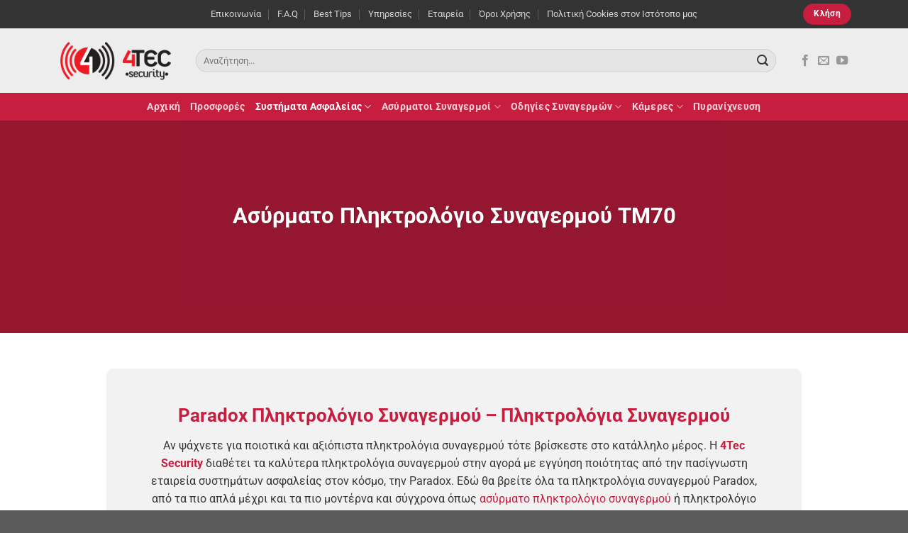

--- FILE ---
content_type: text/html; charset=UTF-8
request_url: https://4tec.gr/category/sistimata-asfaleias/pliktrologia-sinagermou/
body_size: 25938
content:
<!DOCTYPE html>
<html lang="el" class="loading-site no-js">
<head>
	<meta charset="UTF-8" />
	<link rel="profile" href="https://gmpg.org/xfn/11" />
	<link rel="pingback" href="https://4tec.gr/xmlrpc.php" />

	<script>(function(html){html.className = html.className.replace(/\bno-js\b/,'js')})(document.documentElement);</script>
<meta name='robots' content='index, follow, max-image-preview:large, max-snippet:-1, max-video-preview:-1' />
<meta name="viewport" content="width=device-width, initial-scale=1" />
	<!-- This site is optimized with the Yoast SEO plugin v23.4 - https://yoast.com/wordpress/plugins/seo/ -->
	<title>Πληκτρολόγια Συναγερμού - Paradox Πληκτρολόγιο Συναγερμού - 4Tec</title><link rel="preload" data-rocket-preload as="image" href="https://4tec.gr/wp-content/uploads/2018/12/prosfores_category_header_bg.jpg" fetchpriority="high">
	<meta name="description" content="Πληκτρολόγια συναγερμού Paradox από την 4Tec Security. ✅ Πληκτρολόγιο συναγερμού για κάθε ανάγκη σε εκπληκτικές τιμές με την εγγύηση της Paradox." />
	<link rel="canonical" href="https://4tec.gr/category/sistimata-asfaleias/pliktrologia-sinagermou/" />
	<meta property="og:locale" content="el_GR" />
	<meta property="og:type" content="article" />
	<meta property="og:title" content="Πληκτρολόγια Συναγερμού - Paradox Πληκτρολόγιο Συναγερμού - 4Tec" />
	<meta property="og:description" content="Πληκτρολόγια συναγερμού Paradox από την 4Tec Security. ✅ Πληκτρολόγιο συναγερμού για κάθε ανάγκη σε εκπληκτικές τιμές με την εγγύηση της Paradox." />
	<meta property="og:url" content="https://4tec.gr/category/sistimata-asfaleias/pliktrologia-sinagermou/" />
	<meta property="og:site_name" content="4TEC Security, παροχή και εγκατάσταση συστήματα συναγερμού σπιτιού, συναγερμοί Paradox, Συστήματα συναγερμών σπιτιού, Συναγερμοί τιμές" />
	<meta name="twitter:card" content="summary_large_image" />
	<script type="application/ld+json" class="yoast-schema-graph">{"@context":"https://schema.org","@graph":[{"@type":"CollectionPage","@id":"https://4tec.gr/category/sistimata-asfaleias/pliktrologia-sinagermou/","url":"https://4tec.gr/category/sistimata-asfaleias/pliktrologia-sinagermou/","name":"Πληκτρολόγια Συναγερμού - Paradox Πληκτρολόγιο Συναγερμού - 4Tec","isPartOf":{"@id":"https://4tec.gr/#website"},"primaryImageOfPage":{"@id":"https://4tec.gr/category/sistimata-asfaleias/pliktrologia-sinagermou/#primaryimage"},"image":{"@id":"https://4tec.gr/category/sistimata-asfaleias/pliktrologia-sinagermou/#primaryimage"},"thumbnailUrl":"https://4tec.gr/wp-content/uploads/2019/01/TM70.png","description":"Πληκτρολόγια συναγερμού Paradox από την 4Tec Security. ✅ Πληκτρολόγιο συναγερμού για κάθε ανάγκη σε εκπληκτικές τιμές με την εγγύηση της Paradox.","breadcrumb":{"@id":"https://4tec.gr/category/sistimata-asfaleias/pliktrologia-sinagermou/#breadcrumb"},"inLanguage":"el"},{"@type":"ImageObject","inLanguage":"el","@id":"https://4tec.gr/category/sistimata-asfaleias/pliktrologia-sinagermou/#primaryimage","url":"https://4tec.gr/wp-content/uploads/2019/01/TM70.png","contentUrl":"https://4tec.gr/wp-content/uploads/2019/01/TM70.png","width":800,"height":800},{"@type":"BreadcrumbList","@id":"https://4tec.gr/category/sistimata-asfaleias/pliktrologia-sinagermou/#breadcrumb","itemListElement":[{"@type":"ListItem","position":1,"name":"Home","item":"https://4tec.gr/"},{"@type":"ListItem","position":2,"name":"Συστήματα Ασφαλείας","item":"https://4tec.gr/category/sistimata-asfaleias/"},{"@type":"ListItem","position":3,"name":"Πληκτρολόγια Συναγερμού"}]},{"@type":"WebSite","@id":"https://4tec.gr/#website","url":"https://4tec.gr/","name":"4TEC Security, παροχή και εγκατάσταση συστήματα συναγερμού σπιτιού, συναγερμοί Paradox, Συστήματα συναγερμών σπιτιού, Συναγερμοί τιμές","description":"Εγκαταστάσεις συναγερμών &amp; συστημάτων ασφαλείας Αθήνα, Ζωγράφου, Καισαριανή, Βύρωνας","potentialAction":[{"@type":"SearchAction","target":{"@type":"EntryPoint","urlTemplate":"https://4tec.gr/?s={search_term_string}"},"query-input":{"@type":"PropertyValueSpecification","valueRequired":true,"valueName":"search_term_string"}}],"inLanguage":"el"}]}</script>
	<!-- / Yoast SEO plugin. -->



<link rel='prefetch' href='https://4tec.gr/wp-content/themes/flatsome/assets/js/flatsome.js?ver=a0a7aee297766598a20e' />
<link rel='prefetch' href='https://4tec.gr/wp-content/themes/flatsome/assets/js/chunk.slider.js?ver=3.18.7' />
<link rel='prefetch' href='https://4tec.gr/wp-content/themes/flatsome/assets/js/chunk.popups.js?ver=3.18.7' />
<link rel='prefetch' href='https://4tec.gr/wp-content/themes/flatsome/assets/js/chunk.tooltips.js?ver=3.18.7' />
<link rel="alternate" type="application/rss+xml" title="Ροή RSS &raquo; 4TEC Security, παροχή και εγκατάσταση συστήματα συναγερμού σπιτιού, συναγερμοί Paradox, Συστήματα συναγερμών σπιτιού, Συναγερμοί τιμές" href="https://4tec.gr/feed/" />
<link rel="alternate" type="application/rss+xml" title="Κατηγορία Ροής 4TEC Security, παροχή και εγκατάσταση συστήματα συναγερμού σπιτιού, συναγερμοί Paradox, Συστήματα συναγερμών σπιτιού, Συναγερμοί τιμές &raquo; Πληκτρολόγια Συναγερμού" href="https://4tec.gr/category/sistimata-asfaleias/pliktrologia-sinagermou/feed/" />
<style id='wp-emoji-styles-inline-css' type='text/css'>

	img.wp-smiley, img.emoji {
		display: inline !important;
		border: none !important;
		box-shadow: none !important;
		height: 1em !important;
		width: 1em !important;
		margin: 0 0.07em !important;
		vertical-align: -0.1em !important;
		background: none !important;
		padding: 0 !important;
	}
</style>
<style id='wp-block-library-inline-css' type='text/css'>
:root{--wp-admin-theme-color:#007cba;--wp-admin-theme-color--rgb:0,124,186;--wp-admin-theme-color-darker-10:#006ba1;--wp-admin-theme-color-darker-10--rgb:0,107,161;--wp-admin-theme-color-darker-20:#005a87;--wp-admin-theme-color-darker-20--rgb:0,90,135;--wp-admin-border-width-focus:2px;--wp-block-synced-color:#7a00df;--wp-block-synced-color--rgb:122,0,223;--wp-bound-block-color:#9747ff}@media (min-resolution:192dpi){:root{--wp-admin-border-width-focus:1.5px}}.wp-element-button{cursor:pointer}:root{--wp--preset--font-size--normal:16px;--wp--preset--font-size--huge:42px}:root .has-very-light-gray-background-color{background-color:#eee}:root .has-very-dark-gray-background-color{background-color:#313131}:root .has-very-light-gray-color{color:#eee}:root .has-very-dark-gray-color{color:#313131}:root .has-vivid-green-cyan-to-vivid-cyan-blue-gradient-background{background:linear-gradient(135deg,#00d084,#0693e3)}:root .has-purple-crush-gradient-background{background:linear-gradient(135deg,#34e2e4,#4721fb 50%,#ab1dfe)}:root .has-hazy-dawn-gradient-background{background:linear-gradient(135deg,#faaca8,#dad0ec)}:root .has-subdued-olive-gradient-background{background:linear-gradient(135deg,#fafae1,#67a671)}:root .has-atomic-cream-gradient-background{background:linear-gradient(135deg,#fdd79a,#004a59)}:root .has-nightshade-gradient-background{background:linear-gradient(135deg,#330968,#31cdcf)}:root .has-midnight-gradient-background{background:linear-gradient(135deg,#020381,#2874fc)}.has-regular-font-size{font-size:1em}.has-larger-font-size{font-size:2.625em}.has-normal-font-size{font-size:var(--wp--preset--font-size--normal)}.has-huge-font-size{font-size:var(--wp--preset--font-size--huge)}.has-text-align-center{text-align:center}.has-text-align-left{text-align:left}.has-text-align-right{text-align:right}#end-resizable-editor-section{display:none}.aligncenter{clear:both}.items-justified-left{justify-content:flex-start}.items-justified-center{justify-content:center}.items-justified-right{justify-content:flex-end}.items-justified-space-between{justify-content:space-between}.screen-reader-text{border:0;clip:rect(1px,1px,1px,1px);-webkit-clip-path:inset(50%);clip-path:inset(50%);height:1px;margin:-1px;overflow:hidden;padding:0;position:absolute;width:1px;word-wrap:normal!important}.screen-reader-text:focus{background-color:#ddd;clip:auto!important;-webkit-clip-path:none;clip-path:none;color:#444;display:block;font-size:1em;height:auto;left:5px;line-height:normal;padding:15px 23px 14px;text-decoration:none;top:5px;width:auto;z-index:100000}html :where(.has-border-color){border-style:solid}html :where([style*=border-top-color]){border-top-style:solid}html :where([style*=border-right-color]){border-right-style:solid}html :where([style*=border-bottom-color]){border-bottom-style:solid}html :where([style*=border-left-color]){border-left-style:solid}html :where([style*=border-width]){border-style:solid}html :where([style*=border-top-width]){border-top-style:solid}html :where([style*=border-right-width]){border-right-style:solid}html :where([style*=border-bottom-width]){border-bottom-style:solid}html :where([style*=border-left-width]){border-left-style:solid}html :where(img[class*=wp-image-]){height:auto;max-width:100%}:where(figure){margin:0 0 1em}html :where(.is-position-sticky){--wp-admin--admin-bar--position-offset:var(--wp-admin--admin-bar--height,0px)}@media screen and (max-width:600px){html :where(.is-position-sticky){--wp-admin--admin-bar--position-offset:0px}}
</style>
<link rel='stylesheet' id='flatsome-main-css' href='https://4tec.gr/wp-content/themes/flatsome/assets/css/flatsome.css?ver=3.18.7' type='text/css' media='all' />
<style id='flatsome-main-inline-css' type='text/css'>
@font-face {
				font-family: "fl-icons";
				font-display: block;
				src: url(https://4tec.gr/wp-content/themes/flatsome/assets/css/icons/fl-icons.eot?v=3.18.7);
				src:
					url(https://4tec.gr/wp-content/themes/flatsome/assets/css/icons/fl-icons.eot#iefix?v=3.18.7) format("embedded-opentype"),
					url(https://4tec.gr/wp-content/themes/flatsome/assets/css/icons/fl-icons.woff2?v=3.18.7) format("woff2"),
					url(https://4tec.gr/wp-content/themes/flatsome/assets/css/icons/fl-icons.ttf?v=3.18.7) format("truetype"),
					url(https://4tec.gr/wp-content/themes/flatsome/assets/css/icons/fl-icons.woff?v=3.18.7) format("woff"),
					url(https://4tec.gr/wp-content/themes/flatsome/assets/css/icons/fl-icons.svg?v=3.18.7#fl-icons) format("svg");
			}
</style>
<link rel='stylesheet' id='flatsome-style-css' href='https://4tec.gr/wp-content/themes/4tec/style.css?ver=3.0' type='text/css' media='all' />
<script type="text/javascript" src="https://4tec.gr/wp-includes/js/jquery/jquery.min.js?ver=3.7.1" id="jquery-core-js"></script>
<script type="text/javascript" src="https://4tec.gr/wp-includes/js/jquery/jquery-migrate.min.js?ver=3.4.1" id="jquery-migrate-js"></script>
<link rel="https://api.w.org/" href="https://4tec.gr/wp-json/" /><link rel="alternate" type="application/json" href="https://4tec.gr/wp-json/wp/v2/categories/106" /><link rel="EditURI" type="application/rsd+xml" title="RSD" href="https://4tec.gr/xmlrpc.php?rsd" />
<meta name="generator" content="WordPress 6.5.7" />
<!-- Global site tag (gtag.js) - Google Analytics -->
<script async src="https://www.googletagmanager.com/gtag/js?id=UA-52694967-1"></script>
<script>
  window.dataLayer = window.dataLayer || [];
  function gtag(){dataLayer.push(arguments);}
  gtag('js', new Date());

  gtag('config', 'UA-52694967-1');
</script><meta name="generator" content="Powered by Slider Revolution 6.7.18 - responsive, Mobile-Friendly Slider Plugin for WordPress with comfortable drag and drop interface." />
<link rel="icon" href="https://4tec.gr/wp-content/uploads/cropped-4tec_favicon-32x32.png" sizes="32x32" />
<link rel="icon" href="https://4tec.gr/wp-content/uploads/cropped-4tec_favicon-192x192.png" sizes="192x192" />
<link rel="apple-touch-icon" href="https://4tec.gr/wp-content/uploads/cropped-4tec_favicon-180x180.png" />
<meta name="msapplication-TileImage" content="https://4tec.gr/wp-content/uploads/cropped-4tec_favicon-270x270.png" />
<script>function setREVStartSize(e){
			//window.requestAnimationFrame(function() {
				window.RSIW = window.RSIW===undefined ? window.innerWidth : window.RSIW;
				window.RSIH = window.RSIH===undefined ? window.innerHeight : window.RSIH;
				try {
					var pw = document.getElementById(e.c).parentNode.offsetWidth,
						newh;
					pw = pw===0 || isNaN(pw) || (e.l=="fullwidth" || e.layout=="fullwidth") ? window.RSIW : pw;
					e.tabw = e.tabw===undefined ? 0 : parseInt(e.tabw);
					e.thumbw = e.thumbw===undefined ? 0 : parseInt(e.thumbw);
					e.tabh = e.tabh===undefined ? 0 : parseInt(e.tabh);
					e.thumbh = e.thumbh===undefined ? 0 : parseInt(e.thumbh);
					e.tabhide = e.tabhide===undefined ? 0 : parseInt(e.tabhide);
					e.thumbhide = e.thumbhide===undefined ? 0 : parseInt(e.thumbhide);
					e.mh = e.mh===undefined || e.mh=="" || e.mh==="auto" ? 0 : parseInt(e.mh,0);
					if(e.layout==="fullscreen" || e.l==="fullscreen")
						newh = Math.max(e.mh,window.RSIH);
					else{
						e.gw = Array.isArray(e.gw) ? e.gw : [e.gw];
						for (var i in e.rl) if (e.gw[i]===undefined || e.gw[i]===0) e.gw[i] = e.gw[i-1];
						e.gh = e.el===undefined || e.el==="" || (Array.isArray(e.el) && e.el.length==0)? e.gh : e.el;
						e.gh = Array.isArray(e.gh) ? e.gh : [e.gh];
						for (var i in e.rl) if (e.gh[i]===undefined || e.gh[i]===0) e.gh[i] = e.gh[i-1];
											
						var nl = new Array(e.rl.length),
							ix = 0,
							sl;
						e.tabw = e.tabhide>=pw ? 0 : e.tabw;
						e.thumbw = e.thumbhide>=pw ? 0 : e.thumbw;
						e.tabh = e.tabhide>=pw ? 0 : e.tabh;
						e.thumbh = e.thumbhide>=pw ? 0 : e.thumbh;
						for (var i in e.rl) nl[i] = e.rl[i]<window.RSIW ? 0 : e.rl[i];
						sl = nl[0];
						for (var i in nl) if (sl>nl[i] && nl[i]>0) { sl = nl[i]; ix=i;}
						var m = pw>(e.gw[ix]+e.tabw+e.thumbw) ? 1 : (pw-(e.tabw+e.thumbw)) / (e.gw[ix]);
						newh =  (e.gh[ix] * m) + (e.tabh + e.thumbh);
					}
					var el = document.getElementById(e.c);
					if (el!==null && el) el.style.height = newh+"px";
					el = document.getElementById(e.c+"_wrapper");
					if (el!==null && el) {
						el.style.height = newh+"px";
						el.style.display = "block";
					}
				} catch(e){
					console.log("Failure at Presize of Slider:" + e)
				}
			//});
		  };</script>
<style id="custom-css" type="text/css">:root {--primary-color: #c71e40;--fs-color-primary: #c71e40;--fs-color-secondary: #686868;--fs-color-success: #1caf6d;--fs-color-alert: #c71e40;--fs-experimental-link-color: #c71e40;--fs-experimental-link-color-hover: #777777;}.tooltipster-base {--tooltip-color: #fff;--tooltip-bg-color: #000;}.off-canvas-right .mfp-content, .off-canvas-left .mfp-content {--drawer-width: 300px;}.container-width, .full-width .ubermenu-nav, .container, .row{max-width: 1150px}.row.row-collapse{max-width: 1120px}.row.row-small{max-width: 1142.5px}.row.row-large{max-width: 1180px}.header-main{height: 91px}#logo img{max-height: 91px}#logo{width:166px;}.header-bottom{min-height: 10px}.header-top{min-height: 40px}.transparent .header-main{height: 30px}.transparent #logo img{max-height: 30px}.has-transparent + .page-title:first-of-type,.has-transparent + #main > .page-title,.has-transparent + #main > div > .page-title,.has-transparent + #main .page-header-wrapper:first-of-type .page-title{padding-top: 110px;}.header.show-on-scroll,.stuck .header-main{height:70px!important}.stuck #logo img{max-height: 70px!important}.search-form{ width: 97%;}.header-bg-color {background-color: #ededed}.header-bottom {background-color: #c71e40}.header-bottom-nav > li > a{line-height: 16px }@media (max-width: 549px) {.header-main{height: 70px}#logo img{max-height: 70px}}.nav-dropdown-has-arrow.nav-dropdown-has-border li.has-dropdown:before{border-bottom-color: #ffffff;}.nav .nav-dropdown{border-color: #ffffff }.nav-dropdown{font-size:82%}.nav-dropdown-has-arrow li.has-dropdown:after{border-bottom-color: #ffffff;}.nav .nav-dropdown{background-color: #ffffff}.header-top{background-color:#333333!important;}body{color: #383838}h1,h2,h3,h4,h5,h6,.heading-font{color: #c71e40;}body{font-size: 100%;}@media screen and (max-width: 549px){body{font-size: 100%;}}body{font-family: Roboto, sans-serif;}body {font-weight: 400;font-style: normal;}.nav > li > a {font-family: Roboto, sans-serif;}.mobile-sidebar-levels-2 .nav > li > ul > li > a {font-family: Roboto, sans-serif;}.nav > li > a,.mobile-sidebar-levels-2 .nav > li > ul > li > a {font-weight: 700;font-style: normal;}h1,h2,h3,h4,h5,h6,.heading-font, .off-canvas-center .nav-sidebar.nav-vertical > li > a{font-family: Roboto, sans-serif;}h1,h2,h3,h4,h5,h6,.heading-font,.banner h1,.banner h2 {font-weight: 700;font-style: normal;}.alt-font{font-family: "Dancing Script", sans-serif;}.alt-font {font-weight: 400!important;font-style: normal!important;}.breadcrumbs{text-transform: none;}button,.button{text-transform: none;}.nav > li > a, .links > li > a{text-transform: none;}.section-title span{text-transform: none;}h3.widget-title,span.widget-title{text-transform: none;}.widget:where(:not(.widget_shopping_cart)) a{color: rgba(255,255,255,0.8);}.widget:where(:not(.widget_shopping_cart)) a:hover{color: #ffffff;}.widget .tagcloud a:hover{border-color: #ffffff; background-color: #ffffff;}.nav-vertical-fly-out > li + li {border-top-width: 1px; border-top-style: solid;}/* Custom CSS *//*global*//*no tooltips*/.tooltipster-base{display:none!important;}/*homepage carousel cat font size*/.cat_prosfores .is-xxsmall{font-size:.7rem;font-weight:600;}/*submenu big*/#menu-item-6578 .nav-dropdown > li.nav-dropdown-col{min-width:20%;}/*archive titles*/.archive .page-title{text-transform:capitalize;}.archive .page-wrapper {padding-top:0;}.taxonomy-description{background-color:#f2f2f2;border-radius:10px;padding:50px 50px 30px 50px;margin-bottom:1rem auto;max-width:980px;}/*blog imgs*/.archive .image-cover img{-o-object-fit:contain !important; object-fit:contain !important;max-width:250px;}.archive .image-cover img:hover{-webkit-transform:scale(1.1);-ms-transform:scale(1.1);transform:scale(1.1);}/*single post*/.single .entry-divider.is-divider.small{display:none;}/*single etairia page post hide sidebar*/.postid-7359 .post-sidebar{display:none;}.postid-7359 .large-9 {max-width: 100%;-ms-flex-preferred-size: 100%;flex-basis: 100%;padding:0 30px;}/*testimonials*/.tec-testimonials{margin-top:3rem;margin-bottom:1rem;padding:60px 30px 0 30px;background:#f2f2f2;border-radius:10px;}/*abs footer*/.absolute-footer{display:none;}.abs_menu_footer #menu-top-menu-1{display:-webkit-box !important;display:-ms-flexbox !important;display:flex !important;-ms-flex-pack:distribute;justify-content:space-around;-webkit-box-align:center;-ms-flex-align:center;align-items:center;}.abs_menu_footer ul.menu > li + li, .widget > ul > li + li{border:none;}/*top link*/#top-link{background-color:#c71e40;border-color:#c71e40;color:#fff;}#top-link:hover{background-color:#000;border-color:#000;}.ttshowcase_hascontrols .bx-prev{left: -25px !important;}.ttshowcase_hascontrols .bx-next{right: -45px !important;}.ttshowcase_slider .bx-wrapper .bx-controls-direction a{z-index:25!important;}/* Custom CSS Tablet */@media (max-width: 849px){/*archive col 50% on posts*/.archive .small-columns-1 > .col{max-width: 50%;-ms-flex-preferred-size: 50%;flex-basis: 50%;}/*header btn*/.header-button-2 .button{padding:0 4px 0 10px;}/*col menu footer*/.abs_menu_footer #menu-top-menu-1 {-webkit-box-align: center;-ms-flex-align: center;align-items: center;-webkit-box-orient: vertical;-webkit-box-direction: normal;-ms-flex-direction: column;flex-direction: column;}}/* Custom CSS Mobile */@media (max-width: 549px){/*archive col 100% on posts*/.archive .small-columns-1 > .col{max-width: 100%;-ms-flex-preferred-size: 100%;flex-basis: 100%;}.taxonomy-description{padding:50px 15px 30px 15px;}.postid-7359 .large-9 {max-width: 100%;-ms-flex-preferred-size: 100%;flex-basis: 100%;padding:0 20px;}/*footer centered menu links*/.abs_menu_footer ul.menu > li > a, .abs_menu_footer ul.menu > li > span:first-child, .abs_menu_footer .widget > ul > li > a, .abs_menu_footer .widget > ul > li > span:first-child{text-align:center !important;}}.label-new.menu-item > a:after{content:"New";}.label-hot.menu-item > a:after{content:"Hot";}.label-sale.menu-item > a:after{content:"Sale";}.label-popular.menu-item > a:after{content:"Popular";}</style><style id="kirki-inline-styles">/* cyrillic-ext */
@font-face {
  font-family: 'Roboto';
  font-style: normal;
  font-weight: 400;
  font-stretch: 100%;
  font-display: swap;
  src: url(https://4tec.gr/wp-content/fonts/roboto/KFO7CnqEu92Fr1ME7kSn66aGLdTylUAMa3GUBGEe.woff2) format('woff2');
  unicode-range: U+0460-052F, U+1C80-1C8A, U+20B4, U+2DE0-2DFF, U+A640-A69F, U+FE2E-FE2F;
}
/* cyrillic */
@font-face {
  font-family: 'Roboto';
  font-style: normal;
  font-weight: 400;
  font-stretch: 100%;
  font-display: swap;
  src: url(https://4tec.gr/wp-content/fonts/roboto/KFO7CnqEu92Fr1ME7kSn66aGLdTylUAMa3iUBGEe.woff2) format('woff2');
  unicode-range: U+0301, U+0400-045F, U+0490-0491, U+04B0-04B1, U+2116;
}
/* greek-ext */
@font-face {
  font-family: 'Roboto';
  font-style: normal;
  font-weight: 400;
  font-stretch: 100%;
  font-display: swap;
  src: url(https://4tec.gr/wp-content/fonts/roboto/KFO7CnqEu92Fr1ME7kSn66aGLdTylUAMa3CUBGEe.woff2) format('woff2');
  unicode-range: U+1F00-1FFF;
}
/* greek */
@font-face {
  font-family: 'Roboto';
  font-style: normal;
  font-weight: 400;
  font-stretch: 100%;
  font-display: swap;
  src: url(https://4tec.gr/wp-content/fonts/roboto/KFO7CnqEu92Fr1ME7kSn66aGLdTylUAMa3-UBGEe.woff2) format('woff2');
  unicode-range: U+0370-0377, U+037A-037F, U+0384-038A, U+038C, U+038E-03A1, U+03A3-03FF;
}
/* math */
@font-face {
  font-family: 'Roboto';
  font-style: normal;
  font-weight: 400;
  font-stretch: 100%;
  font-display: swap;
  src: url(https://4tec.gr/wp-content/fonts/roboto/KFO7CnqEu92Fr1ME7kSn66aGLdTylUAMawCUBGEe.woff2) format('woff2');
  unicode-range: U+0302-0303, U+0305, U+0307-0308, U+0310, U+0312, U+0315, U+031A, U+0326-0327, U+032C, U+032F-0330, U+0332-0333, U+0338, U+033A, U+0346, U+034D, U+0391-03A1, U+03A3-03A9, U+03B1-03C9, U+03D1, U+03D5-03D6, U+03F0-03F1, U+03F4-03F5, U+2016-2017, U+2034-2038, U+203C, U+2040, U+2043, U+2047, U+2050, U+2057, U+205F, U+2070-2071, U+2074-208E, U+2090-209C, U+20D0-20DC, U+20E1, U+20E5-20EF, U+2100-2112, U+2114-2115, U+2117-2121, U+2123-214F, U+2190, U+2192, U+2194-21AE, U+21B0-21E5, U+21F1-21F2, U+21F4-2211, U+2213-2214, U+2216-22FF, U+2308-230B, U+2310, U+2319, U+231C-2321, U+2336-237A, U+237C, U+2395, U+239B-23B7, U+23D0, U+23DC-23E1, U+2474-2475, U+25AF, U+25B3, U+25B7, U+25BD, U+25C1, U+25CA, U+25CC, U+25FB, U+266D-266F, U+27C0-27FF, U+2900-2AFF, U+2B0E-2B11, U+2B30-2B4C, U+2BFE, U+3030, U+FF5B, U+FF5D, U+1D400-1D7FF, U+1EE00-1EEFF;
}
/* symbols */
@font-face {
  font-family: 'Roboto';
  font-style: normal;
  font-weight: 400;
  font-stretch: 100%;
  font-display: swap;
  src: url(https://4tec.gr/wp-content/fonts/roboto/KFO7CnqEu92Fr1ME7kSn66aGLdTylUAMaxKUBGEe.woff2) format('woff2');
  unicode-range: U+0001-000C, U+000E-001F, U+007F-009F, U+20DD-20E0, U+20E2-20E4, U+2150-218F, U+2190, U+2192, U+2194-2199, U+21AF, U+21E6-21F0, U+21F3, U+2218-2219, U+2299, U+22C4-22C6, U+2300-243F, U+2440-244A, U+2460-24FF, U+25A0-27BF, U+2800-28FF, U+2921-2922, U+2981, U+29BF, U+29EB, U+2B00-2BFF, U+4DC0-4DFF, U+FFF9-FFFB, U+10140-1018E, U+10190-1019C, U+101A0, U+101D0-101FD, U+102E0-102FB, U+10E60-10E7E, U+1D2C0-1D2D3, U+1D2E0-1D37F, U+1F000-1F0FF, U+1F100-1F1AD, U+1F1E6-1F1FF, U+1F30D-1F30F, U+1F315, U+1F31C, U+1F31E, U+1F320-1F32C, U+1F336, U+1F378, U+1F37D, U+1F382, U+1F393-1F39F, U+1F3A7-1F3A8, U+1F3AC-1F3AF, U+1F3C2, U+1F3C4-1F3C6, U+1F3CA-1F3CE, U+1F3D4-1F3E0, U+1F3ED, U+1F3F1-1F3F3, U+1F3F5-1F3F7, U+1F408, U+1F415, U+1F41F, U+1F426, U+1F43F, U+1F441-1F442, U+1F444, U+1F446-1F449, U+1F44C-1F44E, U+1F453, U+1F46A, U+1F47D, U+1F4A3, U+1F4B0, U+1F4B3, U+1F4B9, U+1F4BB, U+1F4BF, U+1F4C8-1F4CB, U+1F4D6, U+1F4DA, U+1F4DF, U+1F4E3-1F4E6, U+1F4EA-1F4ED, U+1F4F7, U+1F4F9-1F4FB, U+1F4FD-1F4FE, U+1F503, U+1F507-1F50B, U+1F50D, U+1F512-1F513, U+1F53E-1F54A, U+1F54F-1F5FA, U+1F610, U+1F650-1F67F, U+1F687, U+1F68D, U+1F691, U+1F694, U+1F698, U+1F6AD, U+1F6B2, U+1F6B9-1F6BA, U+1F6BC, U+1F6C6-1F6CF, U+1F6D3-1F6D7, U+1F6E0-1F6EA, U+1F6F0-1F6F3, U+1F6F7-1F6FC, U+1F700-1F7FF, U+1F800-1F80B, U+1F810-1F847, U+1F850-1F859, U+1F860-1F887, U+1F890-1F8AD, U+1F8B0-1F8BB, U+1F8C0-1F8C1, U+1F900-1F90B, U+1F93B, U+1F946, U+1F984, U+1F996, U+1F9E9, U+1FA00-1FA6F, U+1FA70-1FA7C, U+1FA80-1FA89, U+1FA8F-1FAC6, U+1FACE-1FADC, U+1FADF-1FAE9, U+1FAF0-1FAF8, U+1FB00-1FBFF;
}
/* vietnamese */
@font-face {
  font-family: 'Roboto';
  font-style: normal;
  font-weight: 400;
  font-stretch: 100%;
  font-display: swap;
  src: url(https://4tec.gr/wp-content/fonts/roboto/KFO7CnqEu92Fr1ME7kSn66aGLdTylUAMa3OUBGEe.woff2) format('woff2');
  unicode-range: U+0102-0103, U+0110-0111, U+0128-0129, U+0168-0169, U+01A0-01A1, U+01AF-01B0, U+0300-0301, U+0303-0304, U+0308-0309, U+0323, U+0329, U+1EA0-1EF9, U+20AB;
}
/* latin-ext */
@font-face {
  font-family: 'Roboto';
  font-style: normal;
  font-weight: 400;
  font-stretch: 100%;
  font-display: swap;
  src: url(https://4tec.gr/wp-content/fonts/roboto/KFO7CnqEu92Fr1ME7kSn66aGLdTylUAMa3KUBGEe.woff2) format('woff2');
  unicode-range: U+0100-02BA, U+02BD-02C5, U+02C7-02CC, U+02CE-02D7, U+02DD-02FF, U+0304, U+0308, U+0329, U+1D00-1DBF, U+1E00-1E9F, U+1EF2-1EFF, U+2020, U+20A0-20AB, U+20AD-20C0, U+2113, U+2C60-2C7F, U+A720-A7FF;
}
/* latin */
@font-face {
  font-family: 'Roboto';
  font-style: normal;
  font-weight: 400;
  font-stretch: 100%;
  font-display: swap;
  src: url(https://4tec.gr/wp-content/fonts/roboto/KFO7CnqEu92Fr1ME7kSn66aGLdTylUAMa3yUBA.woff2) format('woff2');
  unicode-range: U+0000-00FF, U+0131, U+0152-0153, U+02BB-02BC, U+02C6, U+02DA, U+02DC, U+0304, U+0308, U+0329, U+2000-206F, U+20AC, U+2122, U+2191, U+2193, U+2212, U+2215, U+FEFF, U+FFFD;
}
/* cyrillic-ext */
@font-face {
  font-family: 'Roboto';
  font-style: normal;
  font-weight: 700;
  font-stretch: 100%;
  font-display: swap;
  src: url(https://4tec.gr/wp-content/fonts/roboto/KFO7CnqEu92Fr1ME7kSn66aGLdTylUAMa3GUBGEe.woff2) format('woff2');
  unicode-range: U+0460-052F, U+1C80-1C8A, U+20B4, U+2DE0-2DFF, U+A640-A69F, U+FE2E-FE2F;
}
/* cyrillic */
@font-face {
  font-family: 'Roboto';
  font-style: normal;
  font-weight: 700;
  font-stretch: 100%;
  font-display: swap;
  src: url(https://4tec.gr/wp-content/fonts/roboto/KFO7CnqEu92Fr1ME7kSn66aGLdTylUAMa3iUBGEe.woff2) format('woff2');
  unicode-range: U+0301, U+0400-045F, U+0490-0491, U+04B0-04B1, U+2116;
}
/* greek-ext */
@font-face {
  font-family: 'Roboto';
  font-style: normal;
  font-weight: 700;
  font-stretch: 100%;
  font-display: swap;
  src: url(https://4tec.gr/wp-content/fonts/roboto/KFO7CnqEu92Fr1ME7kSn66aGLdTylUAMa3CUBGEe.woff2) format('woff2');
  unicode-range: U+1F00-1FFF;
}
/* greek */
@font-face {
  font-family: 'Roboto';
  font-style: normal;
  font-weight: 700;
  font-stretch: 100%;
  font-display: swap;
  src: url(https://4tec.gr/wp-content/fonts/roboto/KFO7CnqEu92Fr1ME7kSn66aGLdTylUAMa3-UBGEe.woff2) format('woff2');
  unicode-range: U+0370-0377, U+037A-037F, U+0384-038A, U+038C, U+038E-03A1, U+03A3-03FF;
}
/* math */
@font-face {
  font-family: 'Roboto';
  font-style: normal;
  font-weight: 700;
  font-stretch: 100%;
  font-display: swap;
  src: url(https://4tec.gr/wp-content/fonts/roboto/KFO7CnqEu92Fr1ME7kSn66aGLdTylUAMawCUBGEe.woff2) format('woff2');
  unicode-range: U+0302-0303, U+0305, U+0307-0308, U+0310, U+0312, U+0315, U+031A, U+0326-0327, U+032C, U+032F-0330, U+0332-0333, U+0338, U+033A, U+0346, U+034D, U+0391-03A1, U+03A3-03A9, U+03B1-03C9, U+03D1, U+03D5-03D6, U+03F0-03F1, U+03F4-03F5, U+2016-2017, U+2034-2038, U+203C, U+2040, U+2043, U+2047, U+2050, U+2057, U+205F, U+2070-2071, U+2074-208E, U+2090-209C, U+20D0-20DC, U+20E1, U+20E5-20EF, U+2100-2112, U+2114-2115, U+2117-2121, U+2123-214F, U+2190, U+2192, U+2194-21AE, U+21B0-21E5, U+21F1-21F2, U+21F4-2211, U+2213-2214, U+2216-22FF, U+2308-230B, U+2310, U+2319, U+231C-2321, U+2336-237A, U+237C, U+2395, U+239B-23B7, U+23D0, U+23DC-23E1, U+2474-2475, U+25AF, U+25B3, U+25B7, U+25BD, U+25C1, U+25CA, U+25CC, U+25FB, U+266D-266F, U+27C0-27FF, U+2900-2AFF, U+2B0E-2B11, U+2B30-2B4C, U+2BFE, U+3030, U+FF5B, U+FF5D, U+1D400-1D7FF, U+1EE00-1EEFF;
}
/* symbols */
@font-face {
  font-family: 'Roboto';
  font-style: normal;
  font-weight: 700;
  font-stretch: 100%;
  font-display: swap;
  src: url(https://4tec.gr/wp-content/fonts/roboto/KFO7CnqEu92Fr1ME7kSn66aGLdTylUAMaxKUBGEe.woff2) format('woff2');
  unicode-range: U+0001-000C, U+000E-001F, U+007F-009F, U+20DD-20E0, U+20E2-20E4, U+2150-218F, U+2190, U+2192, U+2194-2199, U+21AF, U+21E6-21F0, U+21F3, U+2218-2219, U+2299, U+22C4-22C6, U+2300-243F, U+2440-244A, U+2460-24FF, U+25A0-27BF, U+2800-28FF, U+2921-2922, U+2981, U+29BF, U+29EB, U+2B00-2BFF, U+4DC0-4DFF, U+FFF9-FFFB, U+10140-1018E, U+10190-1019C, U+101A0, U+101D0-101FD, U+102E0-102FB, U+10E60-10E7E, U+1D2C0-1D2D3, U+1D2E0-1D37F, U+1F000-1F0FF, U+1F100-1F1AD, U+1F1E6-1F1FF, U+1F30D-1F30F, U+1F315, U+1F31C, U+1F31E, U+1F320-1F32C, U+1F336, U+1F378, U+1F37D, U+1F382, U+1F393-1F39F, U+1F3A7-1F3A8, U+1F3AC-1F3AF, U+1F3C2, U+1F3C4-1F3C6, U+1F3CA-1F3CE, U+1F3D4-1F3E0, U+1F3ED, U+1F3F1-1F3F3, U+1F3F5-1F3F7, U+1F408, U+1F415, U+1F41F, U+1F426, U+1F43F, U+1F441-1F442, U+1F444, U+1F446-1F449, U+1F44C-1F44E, U+1F453, U+1F46A, U+1F47D, U+1F4A3, U+1F4B0, U+1F4B3, U+1F4B9, U+1F4BB, U+1F4BF, U+1F4C8-1F4CB, U+1F4D6, U+1F4DA, U+1F4DF, U+1F4E3-1F4E6, U+1F4EA-1F4ED, U+1F4F7, U+1F4F9-1F4FB, U+1F4FD-1F4FE, U+1F503, U+1F507-1F50B, U+1F50D, U+1F512-1F513, U+1F53E-1F54A, U+1F54F-1F5FA, U+1F610, U+1F650-1F67F, U+1F687, U+1F68D, U+1F691, U+1F694, U+1F698, U+1F6AD, U+1F6B2, U+1F6B9-1F6BA, U+1F6BC, U+1F6C6-1F6CF, U+1F6D3-1F6D7, U+1F6E0-1F6EA, U+1F6F0-1F6F3, U+1F6F7-1F6FC, U+1F700-1F7FF, U+1F800-1F80B, U+1F810-1F847, U+1F850-1F859, U+1F860-1F887, U+1F890-1F8AD, U+1F8B0-1F8BB, U+1F8C0-1F8C1, U+1F900-1F90B, U+1F93B, U+1F946, U+1F984, U+1F996, U+1F9E9, U+1FA00-1FA6F, U+1FA70-1FA7C, U+1FA80-1FA89, U+1FA8F-1FAC6, U+1FACE-1FADC, U+1FADF-1FAE9, U+1FAF0-1FAF8, U+1FB00-1FBFF;
}
/* vietnamese */
@font-face {
  font-family: 'Roboto';
  font-style: normal;
  font-weight: 700;
  font-stretch: 100%;
  font-display: swap;
  src: url(https://4tec.gr/wp-content/fonts/roboto/KFO7CnqEu92Fr1ME7kSn66aGLdTylUAMa3OUBGEe.woff2) format('woff2');
  unicode-range: U+0102-0103, U+0110-0111, U+0128-0129, U+0168-0169, U+01A0-01A1, U+01AF-01B0, U+0300-0301, U+0303-0304, U+0308-0309, U+0323, U+0329, U+1EA0-1EF9, U+20AB;
}
/* latin-ext */
@font-face {
  font-family: 'Roboto';
  font-style: normal;
  font-weight: 700;
  font-stretch: 100%;
  font-display: swap;
  src: url(https://4tec.gr/wp-content/fonts/roboto/KFO7CnqEu92Fr1ME7kSn66aGLdTylUAMa3KUBGEe.woff2) format('woff2');
  unicode-range: U+0100-02BA, U+02BD-02C5, U+02C7-02CC, U+02CE-02D7, U+02DD-02FF, U+0304, U+0308, U+0329, U+1D00-1DBF, U+1E00-1E9F, U+1EF2-1EFF, U+2020, U+20A0-20AB, U+20AD-20C0, U+2113, U+2C60-2C7F, U+A720-A7FF;
}
/* latin */
@font-face {
  font-family: 'Roboto';
  font-style: normal;
  font-weight: 700;
  font-stretch: 100%;
  font-display: swap;
  src: url(https://4tec.gr/wp-content/fonts/roboto/KFO7CnqEu92Fr1ME7kSn66aGLdTylUAMa3yUBA.woff2) format('woff2');
  unicode-range: U+0000-00FF, U+0131, U+0152-0153, U+02BB-02BC, U+02C6, U+02DA, U+02DC, U+0304, U+0308, U+0329, U+2000-206F, U+20AC, U+2122, U+2191, U+2193, U+2212, U+2215, U+FEFF, U+FFFD;
}/* vietnamese */
@font-face {
  font-family: 'Dancing Script';
  font-style: normal;
  font-weight: 400;
  font-display: swap;
  src: url(https://4tec.gr/wp-content/fonts/dancing-script/If2cXTr6YS-zF4S-kcSWSVi_sxjsohD9F50Ruu7BMSo3Rep8ltA.woff2) format('woff2');
  unicode-range: U+0102-0103, U+0110-0111, U+0128-0129, U+0168-0169, U+01A0-01A1, U+01AF-01B0, U+0300-0301, U+0303-0304, U+0308-0309, U+0323, U+0329, U+1EA0-1EF9, U+20AB;
}
/* latin-ext */
@font-face {
  font-family: 'Dancing Script';
  font-style: normal;
  font-weight: 400;
  font-display: swap;
  src: url(https://4tec.gr/wp-content/fonts/dancing-script/If2cXTr6YS-zF4S-kcSWSVi_sxjsohD9F50Ruu7BMSo3ROp8ltA.woff2) format('woff2');
  unicode-range: U+0100-02BA, U+02BD-02C5, U+02C7-02CC, U+02CE-02D7, U+02DD-02FF, U+0304, U+0308, U+0329, U+1D00-1DBF, U+1E00-1E9F, U+1EF2-1EFF, U+2020, U+20A0-20AB, U+20AD-20C0, U+2113, U+2C60-2C7F, U+A720-A7FF;
}
/* latin */
@font-face {
  font-family: 'Dancing Script';
  font-style: normal;
  font-weight: 400;
  font-display: swap;
  src: url(https://4tec.gr/wp-content/fonts/dancing-script/If2cXTr6YS-zF4S-kcSWSVi_sxjsohD9F50Ruu7BMSo3Sup8.woff2) format('woff2');
  unicode-range: U+0000-00FF, U+0131, U+0152-0153, U+02BB-02BC, U+02C6, U+02DA, U+02DC, U+0304, U+0308, U+0329, U+2000-206F, U+20AC, U+2122, U+2191, U+2193, U+2212, U+2215, U+FEFF, U+FFFD;
}</style><noscript><style id="rocket-lazyload-nojs-css">.rll-youtube-player, [data-lazy-src]{display:none !important;}</style></noscript></head>

<body data-rsssl=1 class="archive category category-pliktrologia-sinagermou category-106 lightbox nav-dropdown-has-shadow nav-dropdown-has-border mobile-submenu-slide mobile-submenu-slide-levels-1">


<a class="skip-link screen-reader-text" href="#main">Μετάβαση στο περιεχόμενο</a>

<div id="wrapper">

	
	<header id="header" class="header has-sticky sticky-jump">
		<div class="header-wrapper">
			<div id="top-bar" class="header-top hide-for-sticky nav-dark flex-has-center hide-for-medium">
    <div class="flex-row container">
      <div class="flex-col hide-for-medium flex-left">
          <ul class="nav nav-left medium-nav-center nav-small  nav-divided">
                        </ul>
      </div>

      <div class="flex-col hide-for-medium flex-center">
          <ul class="nav nav-center nav-small  nav-divided">
              <li id="menu-item-6601" class="menu-item menu-item-type-post_type menu-item-object-page menu-item-6601 menu-item-design-default"><a href="https://4tec.gr/epikoinonia/" class="nav-top-link">Επικοινωνία</a></li>
<li id="menu-item-6602" class="menu-item menu-item-type-post_type menu-item-object-post menu-item-6602 menu-item-design-default"><a href="https://4tec.gr/faq-erotisieis-apantiseis-gia-tous-sinagermous-spitiou/" class="nav-top-link">F.A.Q</a></li>
<li id="menu-item-6981" class="menu-item menu-item-type-post_type menu-item-object-post menu-item-6981 menu-item-design-default"><a href="https://4tec.gr/pos-epilegoume-sosta-to-sistima-sinagermou-spitiou-mas/" class="nav-top-link">Best Tips</a></li>
<li id="menu-item-7668" class="menu-item menu-item-type-taxonomy menu-item-object-category menu-item-7668 menu-item-design-default"><a href="https://4tec.gr/category/ipiresies-4-tec/" class="nav-top-link">Υπηρεσίες</a></li>
<li id="menu-item-7363" class="menu-item menu-item-type-post_type menu-item-object-post menu-item-7363 menu-item-design-default"><a href="https://4tec.gr/4tec-security-sistimata-sinagermon-spitiou-paradox/" class="nav-top-link">Εταιρεία</a></li>
<li id="menu-item-7886" class="menu-item menu-item-type-post_type menu-item-object-page menu-item-7886 menu-item-design-default"><a href="https://4tec.gr/oroi-xrisis/" class="nav-top-link">Όροι Χρήσης</a></li>
<li id="menu-item-7881" class="menu-item menu-item-type-post_type menu-item-object-page menu-item-7881 menu-item-design-default"><a href="https://4tec.gr/politiki-cookies-ston-istotopo-mas/" class="nav-top-link">Πολιτική Cookies στον Ιστότοπο μας</a></li>
          </ul>
      </div>

      <div class="flex-col hide-for-medium flex-right">
         <ul class="nav top-bar-nav nav-right nav-small  nav-divided">
              <li class="html header-button-1">
	<div class="header-button">
		<a href="tel:2107663273" class="button primary"  style="border-radius:99px;">
    <span>Κλήση</span>
  </a>
	</div>
</li>
          </ul>
      </div>

      
    </div>
</div>
<div id="masthead" class="header-main ">
      <div class="header-inner flex-row container logo-left medium-logo-center" role="navigation">

          <!-- Logo -->
          <div id="logo" class="flex-col logo">
            
<!-- Header logo -->
<a href="https://4tec.gr/" title="4TEC Security, παροχή και εγκατάσταση συστήματα συναγερμού σπιτιού, συναγερμοί Paradox, Συστήματα συναγερμών σπιτιού, Συναγερμοί τιμές - Εγκαταστάσεις συναγερμών &amp; συστημάτων ασφαλείας Αθήνα, Ζωγράφου, Καισαριανή, Βύρωνας" rel="home">
		<img width="400" height="140" src="https://4tec.gr/wp-content/uploads/2015/06/4tec-logo-400x140.png" class="header_logo header-logo" alt="4TEC Security, παροχή και εγκατάσταση συστήματα συναγερμού σπιτιού, συναγερμοί Paradox, Συστήματα συναγερμών σπιτιού, Συναγερμοί τιμές"/><img  width="400" height="140" src="https://4tec.gr/wp-content/uploads/2015/06/4tec-logo-400x140.png" class="header-logo-dark" alt="4TEC Security, παροχή και εγκατάσταση συστήματα συναγερμού σπιτιού, συναγερμοί Paradox, Συστήματα συναγερμών σπιτιού, Συναγερμοί τιμές"/></a>
          </div>

          <!-- Mobile Left Elements -->
          <div class="flex-col show-for-medium flex-left">
            <ul class="mobile-nav nav nav-left ">
              <li class="html header-button-1">
	<div class="header-button">
		<a href="tel:2107663273" class="button primary"  style="border-radius:99px;">
    <span>Κλήση</span>
  </a>
	</div>
</li>
            </ul>
          </div>

          <!-- Left Elements -->
          <div class="flex-col hide-for-medium flex-left
            flex-grow">
            <ul class="header-nav header-nav-main nav nav-left  nav-uppercase" >
              <li class="header-search-form search-form html relative has-icon">
	<div class="header-search-form-wrapper">
		<div class="searchform-wrapper ux-search-box relative form-flat is-normal"><form method="get" class="searchform" action="https://4tec.gr/" role="search">
		<div class="flex-row relative">
			<div class="flex-col flex-grow">
	   	   <input type="search" class="search-field mb-0" name="s" value="" id="s" placeholder="Αναζήτηση..." />
			</div>
			<div class="flex-col">
				<button type="submit" class="ux-search-submit submit-button secondary button icon mb-0" aria-label="Submit">
					<i class="icon-search" ></i>				</button>
			</div>
		</div>
    <div class="live-search-results text-left z-top"></div>
</form>
</div>	</div>
</li>
            </ul>
          </div>

          <!-- Right Elements -->
          <div class="flex-col hide-for-medium flex-right">
            <ul class="header-nav header-nav-main nav nav-right  nav-uppercase">
              <li class="html header-social-icons ml-0">
	<div class="social-icons follow-icons" ><a href="https://www.facebook.com/4TEC-Security-Systems-587003178062838/" target="_blank" data-label="Facebook" class="icon plain facebook tooltip" title="Follow on Facebook" aria-label="Follow on Facebook" rel="noopener nofollow" ><i class="icon-facebook" ></i></a><a href="/cdn-cgi/l/email-protection#e390828f8690a3d7978680cd8491" data-label="E-mail" target="_blank" class="icon plain email tooltip" title="Send us an email" aria-label="Send us an email" rel="nofollow noopener"><i class="icon-envelop" ></i></a><a href="https://www.youtube.com/channel/UCd-URMkS-mygT7V_YlwZJ4Q" data-label="YouTube" target="_blank" class="icon plain youtube tooltip" title="Follow on YouTube" aria-label="Follow on YouTube" rel="noopener nofollow" ><i class="icon-youtube" ></i></a></div></li>
            </ul>
          </div>

          <!-- Mobile Right Elements -->
          <div class="flex-col show-for-medium flex-right">
            <ul class="mobile-nav nav nav-right ">
              <li class="nav-icon has-icon">
  		<a href="#" data-open="#main-menu" data-pos="right" data-bg="main-menu-overlay" data-color="" class="is-small" aria-label="Menu" aria-controls="main-menu" aria-expanded="false">

		  <i class="icon-menu" ></i>
		  <span class="menu-title uppercase hide-for-small">Menu</span>		</a>
	</li>
            </ul>
          </div>

      </div>

      </div>
<div id="wide-nav" class="header-bottom wide-nav nav-dark flex-has-center hide-for-medium">
    <div class="flex-row container">

            
                        <div class="flex-col hide-for-medium flex-center">
                <ul class="nav header-nav header-bottom-nav nav-center  nav-size-medium nav-uppercase">
                    <li id="menu-item-6250" class="menu-item menu-item-type-post_type menu-item-object-page menu-item-home menu-item-6250 menu-item-design-default"><a href="https://4tec.gr/" class="nav-top-link">Αρχική</a></li>
<li id="menu-item-6963" class="menu-item menu-item-type-taxonomy menu-item-object-category menu-item-6963 menu-item-design-default"><a href="https://4tec.gr/category/prosfores-sinagermon/" class="nav-top-link">Προσφορές</a></li>
<li id="menu-item-6578" class="menu-item menu-item-type-taxonomy menu-item-object-category current-category-ancestor current-menu-ancestor current-category-parent menu-item-has-children menu-item-6578 active menu-item-design-default has-dropdown"><a href="https://4tec.gr/category/sistimata-asfaleias/" class="nav-top-link" aria-expanded="false" aria-haspopup="menu">Συστήματα Ασφαλείας<i class="icon-angle-down" ></i></a>
<ul class="sub-menu nav-dropdown nav-dropdown-simple">
	<li id="menu-item-8473" class="menu-item menu-item-type-custom menu-item-object-custom current-menu-ancestor current-menu-parent menu-item-has-children menu-item-8473 active nav-dropdown-col"><a href="#">ΣΥΣΤΗΜΑΤΑ &#038; ΠΛΗΚΤΡΟΛΟΓΙΑ</a>
	<ul class="sub-menu nav-column nav-dropdown-simple">
		<li id="menu-item-6625" class="menu-item menu-item-type-taxonomy menu-item-object-category menu-item-6625"><a href="https://4tec.gr/category/sistimata-asfaleias/sistimata-sinagermou-spition/">Συστήματα Συναγερμού Σπιτιών</a></li>
		<li id="menu-item-6582" class="menu-item menu-item-type-taxonomy menu-item-object-category current-menu-item menu-item-6582 active"><a href="https://4tec.gr/category/sistimata-asfaleias/pliktrologia-sinagermou/" aria-current="page">Πληκτρολόγια Συναγερμού</a></li>
	</ul>
</li>
	<li id="menu-item-6627" class="menu-item menu-item-type-taxonomy menu-item-object-category menu-item-has-children menu-item-6627 nav-dropdown-col"><a href="https://4tec.gr/category/radar-sinagermou-spitiou/">ΡΑΝΤΑΡ ΣΥΝΑΓΕΡΜΟΥ ΣΠΙΤΙΟΥ</a>
	<ul class="sub-menu nav-column nav-dropdown-simple">
		<li id="menu-item-7140" class="menu-item menu-item-type-taxonomy menu-item-object-category menu-item-7140"><a href="https://4tec.gr/category/radar-sinagermou-spitiou/esoterika-radar-sinagermou/">Ραντάρ Εσωτερικού Χώρου</a></li>
		<li id="menu-item-7139" class="menu-item menu-item-type-taxonomy menu-item-object-category menu-item-7139"><a href="https://4tec.gr/category/radar-sinagermou-spitiou/eksoterika-radar-sinagermou/">Ραντάρ Εξωτερικού Χώρου</a></li>
		<li id="menu-item-7540" class="menu-item menu-item-type-taxonomy menu-item-object-category menu-item-7540"><a href="https://4tec.gr/category/anixneutes-thrauseos-tzamion/">Ανιχνευτές Θραύσεως Τζαμιών</a></li>
	</ul>
</li>
	<li id="menu-item-8474" class="menu-item menu-item-type-custom menu-item-object-custom menu-item-has-children menu-item-8474 nav-dropdown-col"><a href="#">GSM &#8211; IP &#8211; GPRS</a>
	<ul class="sub-menu nav-column nav-dropdown-simple">
		<li id="menu-item-7052" class="menu-item menu-item-type-taxonomy menu-item-object-category menu-item-7052"><a href="https://4tec.gr/category/gsm-ip-communicators-gprs/">GSM &#8211; IP Communicators &#8211; GPRS</a></li>
	</ul>
</li>
	<li id="menu-item-7539" class="menu-item menu-item-type-custom menu-item-object-custom menu-item-has-children menu-item-7539 nav-dropdown-col"><a href="#">ΣΕΙΡΗΝΕΣ</a>
	<ul class="sub-menu nav-column nav-dropdown-simple">
		<li id="menu-item-7537" class="menu-item menu-item-type-taxonomy menu-item-object-category menu-item-7537"><a href="https://4tec.gr/category/eksoterikes-seirines-sinagermou/">Εξωτερικές Σειρήνες Συναγερμού</a></li>
		<li id="menu-item-7538" class="menu-item menu-item-type-taxonomy menu-item-object-category menu-item-7538"><a href="https://4tec.gr/category/esoterikes-seirines-sinagermou/">Εσωτερικές Σειρήνες Συναγερμού</a></li>
	</ul>
</li>
	<li id="menu-item-8475" class="menu-item menu-item-type-custom menu-item-object-custom menu-item-has-children menu-item-8475 nav-dropdown-col"><a href="#">EXTRAS</a>
	<ul class="sub-menu nav-column nav-dropdown-simple">
		<li id="menu-item-7053" class="menu-item menu-item-type-taxonomy menu-item-object-category menu-item-7053"><a href="https://4tec.gr/category/sistimata-asfaleias/tilefonites-sinagermou/">Τηλεφωνητές Συναγερμού</a></li>
		<li id="menu-item-7371" class="menu-item menu-item-type-taxonomy menu-item-object-category menu-item-7371"><a href="https://4tec.gr/category/mpouton-panikou/">Μπουτόν Πανικού</a></li>
		<li id="menu-item-6626" class="menu-item menu-item-type-taxonomy menu-item-object-category menu-item-6626"><a href="https://4tec.gr/category/magnitikes-epafes-sinagermou/">Μαγνητικές Επαφές Συναγερμού</a></li>
		<li id="menu-item-7370" class="menu-item menu-item-type-taxonomy menu-item-object-category menu-item-7370"><a href="https://4tec.gr/category/epektaseis-sinagermou/">Επεκτάσεις Συναγερμού</a></li>
		<li id="menu-item-7373" class="menu-item menu-item-type-taxonomy menu-item-object-category menu-item-7373"><a href="https://4tec.gr/category/sistimata-asfaleias/kouti-bataries-metasximatistes-sinagermou/">Κουτί &#8211; Μπαταρίες Μετασχηματιστές</a></li>
	</ul>
</li>
</ul>
</li>
<li id="menu-item-7664" class="menu-item menu-item-type-custom menu-item-object-custom menu-item-has-children menu-item-7664 menu-item-design-default has-dropdown"><a href="#" class="nav-top-link" aria-expanded="false" aria-haspopup="menu">Ασύρματοι Συναγερμοί<i class="icon-angle-down" ></i></a>
<ul class="sub-menu nav-dropdown nav-dropdown-simple">
	<li id="menu-item-7667" class="menu-item menu-item-type-taxonomy menu-item-object-category menu-item-7667"><a href="https://4tec.gr/category/asirmatoi-sinagermoi/">Ασύρματοι συναγερμοί</a></li>
	<li id="menu-item-7666" class="menu-item menu-item-type-taxonomy menu-item-object-category menu-item-7666"><a href="https://4tec.gr/category/asirmata-pliktrologia/">Ασύρματα Πληκτρολόγια</a></li>
	<li id="menu-item-7665" class="menu-item menu-item-type-taxonomy menu-item-object-category menu-item-7665"><a href="https://4tec.gr/category/asirmata-radar/">Ασύρματα Ραντάρ</a></li>
	<li id="menu-item-7693" class="menu-item menu-item-type-taxonomy menu-item-object-category menu-item-7693"><a href="https://4tec.gr/category/asirmates-seirines-sinagermou/">Ασύρματες σειρήνες</a></li>
	<li id="menu-item-7692" class="menu-item menu-item-type-taxonomy menu-item-object-category menu-item-7692"><a href="https://4tec.gr/category/asirmates-magnitikes-epafes/">Ασύρματη μαγνητικές επαφές</a></li>
	<li id="menu-item-7703" class="menu-item menu-item-type-post_type menu-item-object-post menu-item-7703"><a href="https://4tec.gr/asirmatos-anixneftis-tzamiou-paradox-g550/">Ασύρματος ανιχνευτής σπασίματος τζαμιού</a></li>
</ul>
</li>
<li id="menu-item-7816" class="menu-item menu-item-type-custom menu-item-object-custom menu-item-has-children menu-item-7816 menu-item-design-default has-dropdown"><a href="#" class="nav-top-link" aria-expanded="false" aria-haspopup="menu">Οδηγίες Συναγερμών<i class="icon-angle-down" ></i></a>
<ul class="sub-menu nav-dropdown nav-dropdown-simple">
	<li id="menu-item-7822" class="menu-item menu-item-type-post_type menu-item-object-page menu-item-7822"><a href="https://4tec.gr/oplisi-afoplisi-sinagermou-spitiou-paradox-odigies-xrisis/">&#8216;Οπλιση &#8211; Αφόπλιση</a></li>
	<li id="menu-item-7820" class="menu-item menu-item-type-post_type menu-item-object-page menu-item-7820"><a href="https://4tec.gr/leitourgia-stay-mode-sinagermou-spitiou-paradox-odigies-xrisis/">Stay Mode Λειτουργία</a></li>
	<li id="menu-item-7821" class="menu-item menu-item-type-post_type menu-item-object-page menu-item-7821"><a href="https://4tec.gr/sleep-mode-sinagermou-spitiou-paradox-odigies-xrisis/">Sleep Mode Λειτουργία</a></li>
	<li id="menu-item-7818" class="menu-item menu-item-type-post_type menu-item-object-page menu-item-7818"><a href="https://4tec.gr/allagi-kodikou-xristi-paradox-synagermos-odigies/">Αλλαγή κωδικού χρήστη</a></li>
	<li id="menu-item-7817" class="menu-item menu-item-type-post_type menu-item-object-page menu-item-7817"><a href="https://4tec.gr/diagnosi-entopismos-problimaton-synagermou-paradox/">Διαγνωση προβλημάτων λειτουργίας</a></li>
	<li id="menu-item-7819" class="menu-item menu-item-type-post_type menu-item-object-page menu-item-7819"><a href="https://4tec.gr/ti-kano-otan-xripisei-o-sinagermos-leirourgia-bypass-paradox-odigies/">&#8216;Οταν χτυπήσει ο συναγερμός</a></li>
</ul>
</li>
<li id="menu-item-6628" class="menu-item menu-item-type-taxonomy menu-item-object-category menu-item-has-children menu-item-6628 menu-item-design-default has-dropdown"><a href="https://4tec.gr/category/cctv-kleisto-kikloma-tileorasis/" class="nav-top-link" aria-expanded="false" aria-haspopup="menu">Κάμερες<i class="icon-angle-down" ></i></a>
<ul class="sub-menu nav-dropdown nav-dropdown-simple">
	<li id="menu-item-6629" class="menu-item menu-item-type-taxonomy menu-item-object-category menu-item-6629"><a href="https://4tec.gr/category/cctv-kleisto-kikloma-tileorasis/katagrafika-dvr-katagrafiko-kameron/">Καταγραφικά DVR &#8211; Καταγραφικό Καμερών</a></li>
	<li id="menu-item-6630" class="menu-item menu-item-type-taxonomy menu-item-object-category menu-item-6630"><a href="https://4tec.gr/category/cctv-kleisto-kikloma-tileorasis/kameres-asfaleias/">Κάμερες Ασφαλείας</a></li>
	<li id="menu-item-6632" class="menu-item menu-item-type-taxonomy menu-item-object-category menu-item-6632"><a href="https://4tec.gr/category/thirotileoraseis/">Θυροτηλεoράσεις</a></li>
</ul>
</li>
<li id="menu-item-6631" class="menu-item menu-item-type-taxonomy menu-item-object-category menu-item-6631 menu-item-design-default"><a href="https://4tec.gr/category/sistimata-piranixneusis/" class="nav-top-link">Πυρανίχνευση</a></li>
                </ul>
            </div>
            
            
            
    </div>
</div>

<div class="header-bg-container fill"><div class="header-bg-image fill"></div><div class="header-bg-color fill"></div></div>		</div>
	</header>

	
	<main id="main" class="">

<div id="content" class="blog-wrapper blog-archive page-wrapper">
		<header class="archive-page-header">
      <div id="page-header-1455803647" class="page-header-wrapper">
  <div class="page-title dark featured-title has-parallax">

        <div class="page-title-bg">
      <div class="title-bg fill bg-fill"
        data-parallax-container=".page-title"
        data-parallax-background
        data-parallax="-3">
      </div>
      <div class="title-overlay fill"></div>
    </div>
    
    <div class="page-title-inner container align-center text-center flex-row-col medium-flex-wrap" >
              <div class="title-wrapper is-large flex-col">
          <h1 class="entry-title mb-0">
            Ασύρματο πληκτρολόγιο συναγερμού TM70          </h1>
        </div>
                    <div class="title-content flex-col">
        <div class="title-breadcrumbs pb-half pt-half"></div>      </div>
    </div>

     
<style>
#page-header-1455803647 .page-title-inner {
  min-height: 300px;
}
#page-header-1455803647 {
  margin-bottom: 50px;
}
#page-header-1455803647 .title-bg {
  background-image: url(https://4tec.gr/wp-content/uploads/2018/12/prosfores_category_header_bg.jpg);
  background-position: 52% 54%;
}
</style>
  </div>
    </div>
  	<div class="row">
	<div class="large-12 text-center col">
	<div class="taxonomy-description"><h2>Paradox Πληκτρολόγιο Συναγερμού &#8211; Πληκτρολόγια Συναγερμού</h2>
<p>Αν ψάχνετε για ποιοτικά και αξιόπιστα πληκτρολόγια συναγερμού τότε βρίσκεστε στο κατάλληλο μέρος. Η <strong><a href="https://4tec.gr/">4Tec Security</a></strong> διαθέτει τα καλύτερα πληκτρολόγια συναγερμού στην αγορά με εγγύηση ποιότητας από την πασίγνωστη εταιρεία συστημάτων ασφαλείας στον κόσμο, την Paradox. Εδώ θα βρείτε όλα τα πληκτρολόγια συναγερμού Paradox, από τα πιο απλά μέχρι και τα πιο μοντέρνα και σύγχρονα όπως <a href="https://4tec.gr/category/asirmata-pliktrologia/">ασύρματο πληκτρολόγιο συναγερμού</a> ή πληκτρολόγιο συναγερμού με οθόνη αφής. Πληκτρολόγια για κάθε ανάγκη που θα ικανοποιήσουν και τους πιο απαιτητικούς. Για περισσότερες πληροφορίες μην διστάσετε να μας καλέσετε.</p>
</div>	</div>
	</div>
</header>


<div class="row row-large row-divided ">

	<div class="large-9 col">
		

	
  
    <div class="row large-columns-2 medium-columns- small-columns-1" >
  <div class="col post-item" >
			<div class="col-inner">
				<div class="box box-text-bottom box-blog-post has-hover">
            					<div class="box-image" >
  						<div class="image-cover" style="padding-top:56%;">
							<a href="https://4tec.gr/asirmato-pliktrologio-sinagermou-tm70/" class="plain" aria-label="Ασύρματο πληκτρολόγιο συναγερμού TM70">
								<img width="300" height="300" src="https://4tec.gr/wp-content/uploads/2019/01/TM70-300x300.png" class="attachment-medium size-medium wp-post-image" alt="" decoding="async" srcset="https://4tec.gr/wp-content/uploads/2019/01/TM70-300x300.png 300w, https://4tec.gr/wp-content/uploads/2019/01/TM70-150x150.png 150w, https://4tec.gr/wp-content/uploads/2019/01/TM70-768x768.png 768w, https://4tec.gr/wp-content/uploads/2019/01/TM70.png 800w" sizes="(max-width: 300px) 100vw, 300px" />							</a>
  							  							  						</div>
  						  					</div>
          					<div class="box-text text-center" >
					<div class="box-text-inner blog-post-inner">

					
										<h5 class="post-title is-large ">
						<a href="https://4tec.gr/asirmato-pliktrologio-sinagermou-tm70/" class="plain">Ασύρματο πληκτρολόγιο συναγερμού TM70</a>
					</h5>
										<div class="is-divider"></div>
										<p class="from_the_blog_excerpt ">
						7ˮ Πληκτρολόγιο Αφής					</p>
					                    
					
					
					</div>
					</div>
									</div>
			</div>
		</div><div class="col post-item" >
			<div class="col-inner">
				<div class="box box-text-bottom box-blog-post has-hover">
            					<div class="box-image" >
  						<div class="image-cover" style="padding-top:56%;">
							<a href="https://4tec.gr/pliktrologio-sinagermou-spitiou-paradox-k32-plus-led-32-zonon/" class="plain" aria-label="Πληκτρολόγιο συναγερμού σπιτιού Paradox Κ32 plus Led &#8211; 32 ζωνών">
								<img width="254" height="300" src="https://4tec.gr/wp-content/uploads/2016/03/pliktrologio-sinagermou-paradox-K32plus-led-32-zones-254x300.png" class="attachment-medium size-medium wp-post-image" alt="Πληκτρολόγιο συναγερμού σπιτιού Paradox Κ32 plus Led - 32 ζωνών" decoding="async" srcset="https://4tec.gr/wp-content/uploads/2016/03/pliktrologio-sinagermou-paradox-K32plus-led-32-zones-254x300.png 254w, https://4tec.gr/wp-content/uploads/2016/03/pliktrologio-sinagermou-paradox-K32plus-led-32-zones.png 424w" sizes="(max-width: 254px) 100vw, 254px" />							</a>
  							  							  						</div>
  						  					</div>
          					<div class="box-text text-center" >
					<div class="box-text-inner blog-post-inner">

					
										<h5 class="post-title is-large ">
						<a href="https://4tec.gr/pliktrologio-sinagermou-spitiou-paradox-k32-plus-led-32-zonon/" class="plain">Πληκτρολόγιο συναγερμού σπιτιού Paradox Κ32 plus Led &#8211; 32 ζωνών</a>
					</h5>
										<div class="is-divider"></div>
										<p class="from_the_blog_excerpt ">
						Πληκτρολόγιο συναγερμού σπιτιού Paradox Κ32 plus Led - 32 ζωνών. Ξεχωριστή ένδειξη LED για Arm, [...]					</p>
					                    
					
					
					</div>
					</div>
									</div>
			</div>
		</div><div class="col post-item" >
			<div class="col-inner">
				<div class="box box-text-bottom box-blog-post has-hover">
            					<div class="box-image" >
  						<div class="image-cover" style="padding-top:56%;">
							<a href="https://4tec.gr/pliktrologio-sinagermou-spitiou-paradox-k32-lcd-32-zonon/" class="plain" aria-label="Πληκτρολόγιο συναγερμού σπιτιού Paradox Κ32 LCD 32-ζωνών">
								<img width="254" height="300" src="data:image/svg+xml,%3Csvg%20xmlns='http://www.w3.org/2000/svg'%20viewBox='0%200%20254%20300'%3E%3C/svg%3E" class="attachment-medium size-medium wp-post-image" alt="Πληκτρολόγιο συναγερμού σπιτιού Paradox Κ32 LCD 32-ζωνών" decoding="async" data-lazy-srcset="https://4tec.gr/wp-content/uploads/2016/03/pliktrologio-sinagermou-paradox-K32lcd-32-zones-254x300.png 254w, https://4tec.gr/wp-content/uploads/2016/03/pliktrologio-sinagermou-paradox-K32lcd-32-zones.png 423w" data-lazy-sizes="(max-width: 254px) 100vw, 254px" data-lazy-src="https://4tec.gr/wp-content/uploads/2016/03/pliktrologio-sinagermou-paradox-K32lcd-32-zones-254x300.png" /><noscript><img width="254" height="300" src="https://4tec.gr/wp-content/uploads/2016/03/pliktrologio-sinagermou-paradox-K32lcd-32-zones-254x300.png" class="attachment-medium size-medium wp-post-image" alt="Πληκτρολόγιο συναγερμού σπιτιού Paradox Κ32 LCD 32-ζωνών" decoding="async" srcset="https://4tec.gr/wp-content/uploads/2016/03/pliktrologio-sinagermou-paradox-K32lcd-32-zones-254x300.png 254w, https://4tec.gr/wp-content/uploads/2016/03/pliktrologio-sinagermou-paradox-K32lcd-32-zones.png 423w" sizes="(max-width: 254px) 100vw, 254px" /></noscript>							</a>
  							  							  						</div>
  						  					</div>
          					<div class="box-text text-center" >
					<div class="box-text-inner blog-post-inner">

					
										<h5 class="post-title is-large ">
						<a href="https://4tec.gr/pliktrologio-sinagermou-spitiou-paradox-k32-lcd-32-zonon/" class="plain">Πληκτρολόγιο συναγερμού σπιτιού Paradox Κ32 LCD 32-ζωνών</a>
					</h5>
										<div class="is-divider"></div>
										<p class="from_the_blog_excerpt ">
						Πληκτρολόγιο συναγερμού σπιτιού Paradox Κ32 LCD, με διαθέτει StayD εικονίδιο, ανεξάρτητη ρύθμιση κωδωνισμού ανά ζώνη [...]					</p>
					                    
					
					
					</div>
					</div>
									</div>
			</div>
		</div><div class="col post-item" >
			<div class="col-inner">
				<div class="box box-text-bottom box-blog-post has-hover">
            					<div class="box-image" >
  						<div class="image-cover" style="padding-top:56%;">
							<a href="https://4tec.gr/pliktrologio-sinagermou-paradox-tm50-touch-screen/" class="plain" aria-label="Πληκτρολόγιο συναγερμού Paradox TM50 Touch Screen">
								<img width="140" height="165" src="data:image/svg+xml,%3Csvg%20xmlns='http://www.w3.org/2000/svg'%20viewBox='0%200%20140%20165'%3E%3C/svg%3E" class="attachment-medium size-medium wp-post-image" alt="Πληκτρολόγιο συναγερμού Paradox TM50 Touch Screen" decoding="async" data-lazy-src="https://4tec.gr/wp-content/uploads/2014/04/2-pliktrologio-tm50-paradox.jpg" /><noscript><img width="140" height="165" src="https://4tec.gr/wp-content/uploads/2014/04/2-pliktrologio-tm50-paradox.jpg" class="attachment-medium size-medium wp-post-image" alt="Πληκτρολόγιο συναγερμού Paradox TM50 Touch Screen" decoding="async" /></noscript>							</a>
  							  							  						</div>
  						  					</div>
          					<div class="box-text text-center" >
					<div class="box-text-inner blog-post-inner">

					
										<h5 class="post-title is-large ">
						<a href="https://4tec.gr/pliktrologio-sinagermou-paradox-tm50-touch-screen/" class="plain">Πληκτρολόγιο συναγερμού Paradox TM50 Touch Screen</a>
					</h5>
										<div class="is-divider"></div>
										<p class="from_the_blog_excerpt ">
						Πληκτρολόγιο συναγερμού Paradox TM50 Touch Screen					</p>
					                    
					
					
					</div>
					</div>
									</div>
			</div>
		</div><div class="col post-item" >
			<div class="col-inner">
				<div class="box box-text-bottom box-blog-post has-hover">
            					<div class="box-image" >
  						<div class="image-cover" style="padding-top:56%;">
							<a href="https://4tec.gr/pliktrologio-sinagermou-paradox-k35-icon-lcd/" class="plain" aria-label="Πληκτρολόγιο συναγερμού Paradox Κ35 ICON LCD">
								<img width="140" height="165" src="data:image/svg+xml,%3Csvg%20xmlns='http://www.w3.org/2000/svg'%20viewBox='0%200%20140%20165'%3E%3C/svg%3E" class="attachment-medium size-medium wp-post-image" alt="Πληκτρολόγιο συναγερμού Paradox Κ35 ICON LCD" decoding="async" data-lazy-src="https://4tec.gr/wp-content/uploads/2009/11/pliktrologio-k35-icon.jpg" /><noscript><img width="140" height="165" src="https://4tec.gr/wp-content/uploads/2009/11/pliktrologio-k35-icon.jpg" class="attachment-medium size-medium wp-post-image" alt="Πληκτρολόγιο συναγερμού Paradox Κ35 ICON LCD" decoding="async" /></noscript>							</a>
  							  							  						</div>
  						  					</div>
          					<div class="box-text text-center" >
					<div class="box-text-inner blog-post-inner">

					
										<h5 class="post-title is-large ">
						<a href="https://4tec.gr/pliktrologio-sinagermou-paradox-k35-icon-lcd/" class="plain">Πληκτρολόγιο συναγερμού Paradox Κ35 ICON LCD</a>
					</h5>
										<div class="is-divider"></div>
										<p class="from_the_blog_excerpt ">
						Πληκτρολόγιο συναγερμού Paradox Κ35 ICON LCD 32 ζωνών					</p>
					                    
					
					
					</div>
					</div>
									</div>
			</div>
		</div><div class="col post-item" >
			<div class="col-inner">
				<div class="box box-text-bottom box-blog-post has-hover">
            					<div class="box-image" >
  						<div class="image-cover" style="padding-top:56%;">
							<a href="https://4tec.gr/pliktrologio-sinagermou-paradox-k32-lcd/" class="plain" aria-label="Πλήκτρολόγιο συναγερμού Paradox K32 LCD">
								<img width="300" height="225" src="data:image/svg+xml,%3Csvg%20xmlns='http://www.w3.org/2000/svg'%20viewBox='0%200%20300%20225'%3E%3C/svg%3E" class="attachment-medium size-medium wp-post-image" alt="Paradox K32 LCD Πλήκτρολόγιο συναγερμού" decoding="async" data-lazy-srcset="https://4tec.gr/wp-content/uploads/2009/11/pliktrologio-k32-lcd-300x225.jpg 300w, https://4tec.gr/wp-content/uploads/2009/11/pliktrologio-k32-lcd.jpg 800w" data-lazy-sizes="(max-width: 300px) 100vw, 300px" data-lazy-src="https://4tec.gr/wp-content/uploads/2009/11/pliktrologio-k32-lcd-300x225.jpg" /><noscript><img width="300" height="225" src="https://4tec.gr/wp-content/uploads/2009/11/pliktrologio-k32-lcd-300x225.jpg" class="attachment-medium size-medium wp-post-image" alt="Paradox K32 LCD Πλήκτρολόγιο συναγερμού" decoding="async" srcset="https://4tec.gr/wp-content/uploads/2009/11/pliktrologio-k32-lcd-300x225.jpg 300w, https://4tec.gr/wp-content/uploads/2009/11/pliktrologio-k32-lcd.jpg 800w" sizes="(max-width: 300px) 100vw, 300px" /></noscript>							</a>
  							  							  						</div>
  						  					</div>
          					<div class="box-text text-center" >
					<div class="box-text-inner blog-post-inner">

					
										<h5 class="post-title is-large ">
						<a href="https://4tec.gr/pliktrologio-sinagermou-paradox-k32-lcd/" class="plain">Πλήκτρολόγιο συναγερμού Paradox K32 LCD</a>
					</h5>
										<div class="is-divider"></div>
										<p class="from_the_blog_excerpt ">
						Πλήκτρολόγιο συναγερμού Paradox K32 LCD					</p>
					                    
					
					
					</div>
					</div>
									</div>
			</div>
		</div><div class="col post-item" >
			<div class="col-inner">
				<div class="box box-text-bottom box-blog-post has-hover">
            					<div class="box-image" >
  						<div class="image-cover" style="padding-top:56%;">
							<a href="https://4tec.gr/pliktrologio-sinagermou-paradox-k32-led/" class="plain" aria-label="Πληκτρολόγιο συναγερμού Paradox K32 LED">
								<img width="120" height="148" src="data:image/svg+xml,%3Csvg%20xmlns='http://www.w3.org/2000/svg'%20viewBox='0%200%20120%20148'%3E%3C/svg%3E" class="attachment-medium size-medium wp-post-image" alt="Πληκτρολόγιο συναγερμού Paradox K32 LED 32 ζωνών" decoding="async" data-lazy-src="https://4tec.gr/wp-content/uploads/2009/11/pliktrologio-mg32-led.jpg" /><noscript><img width="120" height="148" src="https://4tec.gr/wp-content/uploads/2009/11/pliktrologio-mg32-led.jpg" class="attachment-medium size-medium wp-post-image" alt="Πληκτρολόγιο συναγερμού Paradox K32 LED 32 ζωνών" decoding="async" /></noscript>							</a>
  							  							  						</div>
  						  					</div>
          					<div class="box-text text-center" >
					<div class="box-text-inner blog-post-inner">

					
										<h5 class="post-title is-large ">
						<a href="https://4tec.gr/pliktrologio-sinagermou-paradox-k32-led/" class="plain">Πληκτρολόγιο συναγερμού Paradox K32 LED</a>
					</h5>
										<div class="is-divider"></div>
										<p class="from_the_blog_excerpt ">
						Πληκτρολόγιο συναγερμού Paradox K32 LED 32 ζωνών					</p>
					                    
					
					
					</div>
					</div>
									</div>
			</div>
		</div><div class="col post-item" >
			<div class="col-inner">
				<div class="box box-text-bottom box-blog-post has-hover">
            					<div class="box-image" >
  						<div class="image-cover" style="padding-top:56%;">
							<a href="https://4tec.gr/pliktrologio-sinagermou-paradox-k10vh/" class="plain" aria-label="Πληκτρολόγιο συναγερμού Paradox K10V/H">
								<img width="140" height="165" src="data:image/svg+xml,%3Csvg%20xmlns='http://www.w3.org/2000/svg'%20viewBox='0%200%20140%20165'%3E%3C/svg%3E" class="attachment-medium size-medium wp-post-image" alt="Πληκτρολόγιο συναγερμού Paradox K10V/H" decoding="async" data-lazy-src="https://4tec.gr/wp-content/uploads/2009/11/1-pliktrologio-k10v-k10h-paradox.jpg" /><noscript><img width="140" height="165" src="https://4tec.gr/wp-content/uploads/2009/11/1-pliktrologio-k10v-k10h-paradox.jpg" class="attachment-medium size-medium wp-post-image" alt="Πληκτρολόγιο συναγερμού Paradox K10V/H" decoding="async" /></noscript>							</a>
  							  							  						</div>
  						  					</div>
          					<div class="box-text text-center" >
					<div class="box-text-inner blog-post-inner">

					
										<h5 class="post-title is-large ">
						<a href="https://4tec.gr/pliktrologio-sinagermou-paradox-k10vh/" class="plain">Πληκτρολόγιο συναγερμού Paradox K10V/H</a>
					</h5>
										<div class="is-divider"></div>
										<p class="from_the_blog_excerpt ">
						Πληκτρολόγιο συναγερμού Paradox K10V/H					</p>
					                    
					
					
					</div>
					</div>
									</div>
			</div>
		</div></div>


<!--TESTIMONIALS-->
<div class="tec-testimonials">
<h2 align="center">ΑΞΙΟΛΟΓΗΣΕΙΣ</h2>
<div id="ttshowcase_0"><div data-slider-options='{"wrap_id":"#ttshowcase_0","counter":0,"mode":"horizontal","pause":"4000","auto":true,"controls":"sides","columns":"1","arrow_next":"&amp;lt;i class=&amp;quot;fa fa-caret-right fa-2x&amp;quot; &amp;gt;&amp;lt;\/i&amp;gt;","arrow_prev":"&amp;lt;i class=&amp;quot;fa fa-caret-left fa-2x&amp;quot; &amp;gt;&amp;lt;\/i&amp;gt;","adaptive_height":false,"touchEnabled":true}' class='ttshowcase_slider ttshowcase_hascontrols' style='display:none'><div class="ttshowcase_wrap tt_theme_none"><div class="tt_full_column tt_text_center tts-peoples-reviews tts-id-235 " id="tt8134" ><div class="ttshowcase_rl_box tt_full_column tt_text_center " ><div><div class="tt_quote_info-below ttshowcase_rl_quote_block" ><div class="ttshowcase_rl_quote"><p>Επαγγελματίας και συνεπής. Έμεινα απόλυτα ικανοποιημένος από την τοποθέτηση του συναγερμού μου. Δε πιστεύω πως υπάρχει καλύτερος.</p>
</div></div><div class="ttshowcase_rl_info_wrap tt_info-below"><div class="ttshowcase_rl_aditional_info "><div class="ttshowcase_rl_title reviewer">Ioannis Remoundos</div><div class="ttshowcase_rating rating-foreground rating"><span class="value-title" title="5"> </span> <i class="fa fa-star"></i><i class="fa fa-star"></i><i class="fa fa-star"></i><i class="fa fa-star"></i><i class="fa fa-star"></i> </div></div></div></div></div>&nbsp;</div><div class="tt_full_column tt_text_center tts-peoples-reviews tts-id-235 " id="tt8133" ><div class="ttshowcase_rl_box tt_full_column tt_text_center " ><div><div class="tt_quote_info-below ttshowcase_rl_quote_block" ><div class="ttshowcase_rl_quote"><p>Απορώ πως αυτή η επιχείρηση έχει μόνο τόσες λίγες αξιολογήσεις. Καταρχάς αν πρόκειται να βάλετε ή να αλλάξετε συναγερμό φροντίστε αυτός να είναι Paradox. Δείτε την ακριβότερη οθόνη της εταιρίας αυτής για να καταλάβετε για τι αριστούργημα μιλάμε. Εάν έχετε συναγερμό άλλης εταιρίας, πριν αγοράσετε μπαταρίες ή οτιδήποτε άλλο, κάντε τον κόπο να πάρετε από αυτούς τιμή. Αν μη τι άλλο η επικοινωνία μαζί τους και η εξυπηρέτηση είναι μοναδική. Σε κάθε περίπτωση επειδή κυκλοφορούν πολλοί «ύποπτοι» στο χώρο τους, η γνώμη μου είναι να πάρετε μια «εικόνα» για το τι είδους επιχείρηση είναι, είτε με επίσκεψη από εκεί, είτε τηλεφωνικά.</p>
</div></div><div class="ttshowcase_rl_info_wrap tt_info-below"><div class="ttshowcase_rl_aditional_info "><div class="ttshowcase_rl_title reviewer">Antigoni Smith</div><div class="ttshowcase_rating rating-foreground rating"><span class="value-title" title="5"> </span> <i class="fa fa-star"></i><i class="fa fa-star"></i><i class="fa fa-star"></i><i class="fa fa-star"></i><i class="fa fa-star"></i> </div></div></div></div></div>&nbsp;</div><div class="tt_full_column tt_text_center tts-peoples-reviews tts-id-235 " id="tt8132" ><div class="ttshowcase_rl_box tt_full_column tt_text_center " ><div><div class="tt_quote_info-below ttshowcase_rl_quote_block" ><div class="ttshowcase_rl_quote"><p>Επαγγελματίας από τους λίγους.  Συνεπής , γνώστης του αντικειμένου και το κυριότερο  απαντά πάντα και είναι εκεί  όταν τον χρειάζεσαι  . Συστήνεται ανεπιφύλακτα για το ευαίσθητο θέμα τοποθέτησης συναγερμού A+++</p>
</div></div><div class="ttshowcase_rl_info_wrap tt_info-below"><div class="ttshowcase_rl_aditional_info "><div class="ttshowcase_rl_title reviewer">George Assos</div><div class="ttshowcase_rating rating-foreground rating"><span class="value-title" title="5"> </span> <i class="fa fa-star"></i><i class="fa fa-star"></i><i class="fa fa-star"></i><i class="fa fa-star"></i><i class="fa fa-star"></i> </div></div></div></div></div>&nbsp;</div><div class="tt_full_column tt_text_center tts-peoples-reviews tts-id-235 " id="tt8131" ><div class="ttshowcase_rl_box tt_full_column tt_text_center " ><div><div class="tt_quote_info-below ttshowcase_rl_quote_block" ><div class="ttshowcase_rl_quote"><p>Εξαιρετική μελέτη και εγκατάσταση του συναγερμού σπιτιού από την 4Tec.</p>
</div></div><div class="ttshowcase_rl_info_wrap tt_info-below"><div class="ttshowcase_rl_aditional_info "><div class="ttshowcase_rl_title reviewer">Manolis Kontolios</div><div class="ttshowcase_rating rating-foreground rating"><span class="value-title" title="5"> </span> <i class="fa fa-star"></i><i class="fa fa-star"></i><i class="fa fa-star"></i><i class="fa fa-star"></i><i class="fa fa-star"></i> </div></div></div></div></div>&nbsp;</div><div class="tt_full_column tt_text_center tts-peoples-reviews tts-id-235 " id="tt8130" ><div class="ttshowcase_rl_box tt_full_column tt_text_center " ><div><div class="tt_quote_info-below ttshowcase_rl_quote_block" ><div class="ttshowcase_rl_quote"></div></div><div class="ttshowcase_rl_info_wrap tt_info-below"><div class="ttshowcase_rl_aditional_info "><div class="ttshowcase_rl_title reviewer">ΓΙΑΝΝΗΣ ΟΡΦΑΝΟΣ</div><div class="ttshowcase_rating rating-foreground rating"><span class="value-title" title="5"> </span> <i class="fa fa-star"></i><i class="fa fa-star"></i><i class="fa fa-star"></i><i class="fa fa-star"></i><i class="fa fa-star"></i> </div></div></div></div></div>&nbsp;</div><div class="tt_full_column tt_text_center tts-peoples-reviews tts-id-235 " id="tt8129" ><div class="ttshowcase_rl_box tt_full_column tt_text_center " ><div><div class="tt_quote_info-below ttshowcase_rl_quote_block" ><div class="ttshowcase_rl_quote"></div></div><div class="ttshowcase_rl_info_wrap tt_info-below"><div class="ttshowcase_rl_aditional_info "><div class="ttshowcase_rl_title reviewer">Timis Benias</div><div class="ttshowcase_rating rating-foreground rating"><span class="value-title" title="5"> </span> <i class="fa fa-star"></i><i class="fa fa-star"></i><i class="fa fa-star"></i><i class="fa fa-star"></i><i class="fa fa-star"></i> </div></div></div></div></div>&nbsp;</div><div class="tt_full_column tt_text_center tts-peoples-reviews tts-id-235 " id="tt8128" ><div class="ttshowcase_rl_box tt_full_column tt_text_center " ><div><div class="tt_quote_info-below ttshowcase_rl_quote_block" ><div class="ttshowcase_rl_quote"></div></div><div class="ttshowcase_rl_info_wrap tt_info-below"><div class="ttshowcase_rl_aditional_info "><div class="ttshowcase_rl_title reviewer">κωστας σιγ</div><div class="ttshowcase_rating rating-foreground rating"><span class="value-title" title="5"> </span> <i class="fa fa-star"></i><i class="fa fa-star"></i><i class="fa fa-star"></i><i class="fa fa-star"></i><i class="fa fa-star"></i> </div></div></div></div></div>&nbsp;</div><div class="tt_full_column tt_text_center tts-peoples-reviews tts-id-235 " id="tt8157" ><div class="ttshowcase_rl_box tt_full_column tt_text_center " ><div><div class="tt_quote_info-below ttshowcase_rl_quote_block" ><div class="ttshowcase_rl_quote"><p>ΑΡΙΣΤΟΣ ΕΠΑΓΓΕΛΜΑΤΙΑΣ ΜΕ ΣΥΝΕΠΕΙΑ ΚΑΙ ΥΠΕΥΘΥΝΟΤΗΤΑ ΣΤΗ ΔΟΥΛΕΙΑ ΤΟΥ. ΕΜΕΙΝΑ ΑΠΟΛΥΤΑ ΕΥΧΑΡΙΣΤΙΜΕΝΟΣ ΚΑΙ ΘΑ ΣΑΣ ΤΟΝ ΠΡΟΤΥΝΑ ΑΝΕΠΙΦΎΛΑΚΤΑ.</p>
</div></div><div class="ttshowcase_rl_info_wrap tt_info-below"><div class="ttshowcase_rl_aditional_info "><div class="ttshowcase_rl_title reviewer">Jims2977</div><div class="ttshowcase_rating rating-foreground rating"><span class="value-title" title="5"> </span> <i class="fa fa-star"></i><i class="fa fa-star"></i><i class="fa fa-star"></i><i class="fa fa-star"></i><i class="fa fa-star"></i> </div></div></div></div></div>&nbsp;</div><div class="tt_full_column tt_text_center tts-peoples-reviews tts-id-235 " id="tt8158" ><div class="ttshowcase_rl_box tt_full_column tt_text_center " ><div><div class="tt_quote_info-below ttshowcase_rl_quote_block" ><div class="ttshowcase_rl_quote"><p>Η τοποθέτηση του συναγερμού έγινε με απόλυτη ακρίβεια δίνοντας την απαραίτητη προσοχή σε κάθε λεπτομέρεια. Άψογος επαγγελματίας και γνώστης του αντικειμένου. Τον συνιστώ ανεπιφύλακτα.</p>
</div></div><div class="ttshowcase_rl_info_wrap tt_info-below"><div class="ttshowcase_rl_aditional_info "><div class="ttshowcase_rl_title reviewer">Stylianos Kogeorgos</div><div class="ttshowcase_rating rating-foreground rating"><span class="value-title" title="5"> </span> <i class="fa fa-star"></i><i class="fa fa-star"></i><i class="fa fa-star"></i><i class="fa fa-star"></i><i class="fa fa-star"></i> </div></div></div></div></div>&nbsp;</div><div class="tt_full_column tt_text_center tts-peoples-reviews tts-id-235 " id="tt8195" ><div class="ttshowcase_rl_box tt_full_column tt_text_center " ><div><div class="tt_quote_info-below ttshowcase_rl_quote_block" ><div class="ttshowcase_rl_quote"><p>Άψογος τεχνίτης και γνώστης του αντικειμένου. Σωστή και ποιοτική δουλειά. Το πιο σημαντικό για μένα σέβεται το σπίτι που δουλεύει με μεγάλη προσοχή στις εργασίες αφήνοντας ένα αψεγάδιαστο αποτέλεσμα. Από τα λίγα συνεργεία που θα μπορούσα να σε στήσω άφοβα από όσα χρησιμοποίησα στην ανακαίνιση μου.</p>
</div></div><div class="ttshowcase_rl_info_wrap tt_info-below"><div class="ttshowcase_rl_aditional_info "><div class="ttshowcase_rl_title reviewer">Nikos Kondilis</div><div class="ttshowcase_rating rating-foreground rating"><span class="value-title" title="5"> </span> <i class="fa fa-star"></i><i class="fa fa-star"></i><i class="fa fa-star"></i><i class="fa fa-star"></i><i class="fa fa-star"></i> </div></div></div></div></div>&nbsp;</div><div class="tt_full_column tt_text_center tts-peoples-reviews tts-id-235 " id="tt8196" ><div class="ttshowcase_rl_box tt_full_column tt_text_center " ><div><div class="tt_quote_info-below ttshowcase_rl_quote_block" ><div class="ttshowcase_rl_quote"><p>Εξαιρετικός επαγγελματίας, ευγενής με ήθος.<br />
100% συστήνεται για την συνολική εργασία ( προσοχή στη λεπτομέρεια,  ποιότητα) και την άψογη υποστήριξη. Πελάτης 7 χρόνια τώρα και συνεχίζουμε.</p>
</div></div><div class="ttshowcase_rl_info_wrap tt_info-below"><div class="ttshowcase_rl_aditional_info "><div class="ttshowcase_rl_title reviewer">ΓΕΩΡΓΙΟΣ ΣΟΥΛΤΑΝΙΑΣ</div><div class="ttshowcase_rating rating-foreground rating"><span class="value-title" title="5"> </span> <i class="fa fa-star"></i><i class="fa fa-star"></i><i class="fa fa-star"></i><i class="fa fa-star"></i><i class="fa fa-star"></i> </div></div></div></div></div>&nbsp;</div><div class="tt_full_column tt_text_center tts-peoples-reviews tts-id-235 " id="tt8197" ><div class="ttshowcase_rl_box tt_full_column tt_text_center " ><div><div class="tt_quote_info-below ttshowcase_rl_quote_block" ><div class="ttshowcase_rl_quote"><p>Έβαλε έναν συναγερμό στο σπίτι μου και τον γνώρισα πριν δέκα χρόνια. Δέκα χρόνια χωρίς κανένα πρόβλημα του συναγερμού, δέκα χρόνια συνεχής υποστήριξη. Πάντα δίπλα σου όταν χρειαστείς και αμέσως. Έντιμος και άριστος επαγγελματίας.</p>
</div></div><div class="ttshowcase_rl_info_wrap tt_info-below"><div class="ttshowcase_rl_aditional_info "><div class="ttshowcase_rl_title reviewer">THANOS PLAGAKIS</div><div class="ttshowcase_rating rating-foreground rating"><span class="value-title" title="5"> </span> <i class="fa fa-star"></i><i class="fa fa-star"></i><i class="fa fa-star"></i><i class="fa fa-star"></i><i class="fa fa-star"></i> </div></div></div></div></div>&nbsp;</div><div class="tt_full_column tt_text_center tts-peoples-reviews tts-id-235 " id="tt8198" ><div class="ttshowcase_rl_box tt_full_column tt_text_center " ><div><div class="tt_quote_info-below ttshowcase_rl_quote_block" ><div class="ttshowcase_rl_quote"><p>Πολύ καλός στην δουλειά του, άριστη εξυπηρέτηση, με πολύ μεράκι στην τοποθέτηση του συναγερμού μας. 12χρόνια πλέον χωρίς κανένας πρόβλημα. Η καλύτερη επιλογή εγκαταστατη.</p>
</div></div><div class="ttshowcase_rl_info_wrap tt_info-below"><div class="ttshowcase_rl_aditional_info "><div class="ttshowcase_rl_title reviewer">tania papalexandri</div><div class="ttshowcase_rating rating-foreground rating"><span class="value-title" title="5"> </span> <i class="fa fa-star"></i><i class="fa fa-star"></i><i class="fa fa-star"></i><i class="fa fa-star"></i><i class="fa fa-star"></i> </div></div></div></div></div>&nbsp;</div><div class="tt_full_column tt_text_center tts-peoples-reviews tts-id-235 " id="tt8199" ><div class="ttshowcase_rl_box tt_full_column tt_text_center " ><div><div class="tt_quote_info-below ttshowcase_rl_quote_block" ><div class="ttshowcase_rl_quote"><p>Άριστη επαγγελματική, δουλειά, γνωρίζει το αντικείμενο, αλλά προπαντός πάντα δίπλα σου όταν και όποτε τον χρειαστείς...Πολλά μπράβο!</p>
</div></div><div class="ttshowcase_rl_info_wrap tt_info-below"><div class="ttshowcase_rl_aditional_info "><div class="ttshowcase_rl_title reviewer">Nikolaos Ioannou</div><div class="ttshowcase_rating rating-foreground rating"><span class="value-title" title="5"> </span> <i class="fa fa-star"></i><i class="fa fa-star"></i><i class="fa fa-star"></i><i class="fa fa-star"></i><i class="fa fa-star"></i> </div></div></div></div></div>&nbsp;</div><div class="tt_full_column tt_text_center tts-peoples-reviews tts-id-235 " id="tt8200" ><div class="ttshowcase_rl_box tt_full_column tt_text_center " ><div><div class="tt_quote_info-below ttshowcase_rl_quote_block" ><div class="ttshowcase_rl_quote"><p>Πολυ καλη και καθαρη εργασια τοποθετησης συναγερμου.<br />
Πολυ λογικες τιμες,προτεινω ανεπιφυλακτα την συνεργασια μαζι τους</p>
</div></div><div class="ttshowcase_rl_info_wrap tt_info-below"><div class="ttshowcase_rl_aditional_info "><div class="ttshowcase_rl_title reviewer">δημητρης λεοναρδος</div><div class="ttshowcase_rating rating-foreground rating"><span class="value-title" title="5"> </span> <i class="fa fa-star"></i><i class="fa fa-star"></i><i class="fa fa-star"></i><i class="fa fa-star"></i><i class="fa fa-star"></i> </div></div></div></div></div>&nbsp;</div><div class="tt_full_column tt_text_center tts-peoples-reviews tts-id-235 " id="tt8201" ><div class="ttshowcase_rl_box tt_full_column tt_text_center " ><div><div class="tt_quote_info-below ttshowcase_rl_quote_block" ><div class="ttshowcase_rl_quote"><p>Άψογη επαγγελματική συμπεριφορά<br />
Όσες φορές χρειάστηκε ανταποκριθηκε με συνέπεια και με πολύ καλή διάθεση.</p>
</div></div><div class="ttshowcase_rl_info_wrap tt_info-below"><div class="ttshowcase_rl_aditional_info "><div class="ttshowcase_rl_title reviewer">Vaggelis Karvounis</div><div class="ttshowcase_rating rating-foreground rating"><span class="value-title" title="5"> </span> <i class="fa fa-star"></i><i class="fa fa-star"></i><i class="fa fa-star"></i><i class="fa fa-star"></i><i class="fa fa-star"></i> </div></div></div></div></div>&nbsp;</div><div class="tt_full_column tt_text_center tts-peoples-reviews tts-id-235 " id="tt8202" ><div class="ttshowcase_rl_box tt_full_column tt_text_center " ><div><div class="tt_quote_info-below ttshowcase_rl_quote_block" ><div class="ttshowcase_rl_quote"><p>Άψογος επαγγελματίας! Συνεπής, γρήγορος και κυρίως αξιόπιστος! Θα τον συνιστούσα σίγουρα για την τοποθέτηση συναγερμού Paradox.</p>
</div></div><div class="ttshowcase_rl_info_wrap tt_info-below"><div class="ttshowcase_rl_aditional_info "><div class="ttshowcase_rl_title reviewer">Petros Savvidis</div><div class="ttshowcase_rating rating-foreground rating"><span class="value-title" title="5"> </span> <i class="fa fa-star"></i><i class="fa fa-star"></i><i class="fa fa-star"></i><i class="fa fa-star"></i><i class="fa fa-star"></i> </div></div></div></div></div>&nbsp;</div><div class="tt_full_column tt_text_center tts-peoples-reviews tts-id-235 " id="tt8203" ><div class="ttshowcase_rl_box tt_full_column tt_text_center " ><div><div class="tt_quote_info-below ttshowcase_rl_quote_block" ><div class="ttshowcase_rl_quote"><p>Εξαιρετική δουλειά, ότι ώρα και να τον χρειάστηκα σήκωσε το τηλέφωνο και μου έδωσε λύση.</p>
</div></div><div class="ttshowcase_rl_info_wrap tt_info-below"><div class="ttshowcase_rl_aditional_info "><div class="ttshowcase_rl_title reviewer">manolis loupasakis</div><div class="ttshowcase_rating rating-foreground rating"><span class="value-title" title="5"> </span> <i class="fa fa-star"></i><i class="fa fa-star"></i><i class="fa fa-star"></i><i class="fa fa-star"></i><i class="fa fa-star"></i> </div></div></div></div></div>&nbsp;</div><div class="tt_full_column tt_text_center tts-peoples-reviews tts-id-235 " id="tt8204" ><div class="ttshowcase_rl_box tt_full_column tt_text_center " ><div><div class="tt_quote_info-below ttshowcase_rl_quote_block" ><div class="ttshowcase_rl_quote"><p>Πολύ καλή εξυπηρετηση,εξαιρετικός επαγγελματίας και άψογη υποστηριξη στο after sales</p>
</div></div><div class="ttshowcase_rl_info_wrap tt_info-below"><div class="ttshowcase_rl_aditional_info "><div class="ttshowcase_rl_title reviewer">ΑΓΓΕΛΟΣ ΣΑΚΚΑΣ</div><div class="ttshowcase_rating rating-foreground rating"><span class="value-title" title="5"> </span> <i class="fa fa-star"></i><i class="fa fa-star"></i><i class="fa fa-star"></i><i class="fa fa-star"></i><i class="fa fa-star"></i> </div></div></div></div></div>&nbsp;</div><div class="tt_full_column tt_text_center tts-peoples-reviews tts-id-235 " id="tt8205" ><div class="ttshowcase_rl_box tt_full_column tt_text_center " ><div><div class="tt_quote_info-below ttshowcase_rl_quote_block" ><div class="ttshowcase_rl_quote"><p>Απολυτα αξιοπιστος με τεχνογνωσια και καταρτιση.Εμπιστος και παντα προθυμος οταν τον χρειαζεσαι.</p>
</div></div><div class="ttshowcase_rl_info_wrap tt_info-below"><div class="ttshowcase_rl_aditional_info "><div class="ttshowcase_rl_title reviewer">ΛΑΜΠΡΙΝΕΑΣ ΠΑΝΑΓΙΩΤΗΣ</div><div class="ttshowcase_rating rating-foreground rating"><span class="value-title" title="5"> </span> <i class="fa fa-star"></i><i class="fa fa-star"></i><i class="fa fa-star"></i><i class="fa fa-star"></i><i class="fa fa-star"></i> </div></div></div></div></div>&nbsp;</div><div class="tt_full_column tt_text_center tts-peoples-reviews tts-id-235 " id="tt8206" ><div class="ttshowcase_rl_box tt_full_column tt_text_center " ><div><div class="tt_quote_info-below ttshowcase_rl_quote_block" ><div class="ttshowcase_rl_quote"><p>ΑΡΙΣΤΟΣ ΕΠΑΓΓΕΛΜΑΤΙΑΣ ΜΕ ΣΥΝΕΠΕΙΑ ΚΑΙ ΥΠΕΥΘΥΝΟΤΗΤΑ ΣΤΗ ΔΟΥΛΕΙΑ ΤΟΥ. ΕΜΕΙΝΑ ΑΠΟΛΥΤΑ ΕΥΧΑΡΙΣΤΙΜΕΝΟΣ ΚΑΙ ΘΑ ΣΑΣ ΤΟΝ ΠΡΟΤΥΝΑ ΑΝΕΠΙΦΎΛΑΚΤΑ</p>
</div></div><div class="ttshowcase_rl_info_wrap tt_info-below"><div class="ttshowcase_rl_aditional_info "><div class="ttshowcase_rl_title reviewer">jims2977</div><div class="ttshowcase_rating rating-foreground rating"><span class="value-title" title="5"> </span> <i class="fa fa-star"></i><i class="fa fa-star"></i><i class="fa fa-star"></i><i class="fa fa-star"></i><i class="fa fa-star"></i> </div></div></div></div></div>&nbsp;</div><div class="tt_full_column tt_text_center tts-peoples-reviews tts-id-235 " id="tt8207" ><div class="ttshowcase_rl_box tt_full_column tt_text_center " ><div><div class="tt_quote_info-below ttshowcase_rl_quote_block" ><div class="ttshowcase_rl_quote"><p>Άριστος επαγγελματίας, με συνέπεια, μεθοδικότητα και best value of money.</p>
</div></div><div class="ttshowcase_rl_info_wrap tt_info-below"><div class="ttshowcase_rl_aditional_info "><div class="ttshowcase_rl_title reviewer">theodore leventis</div><div class="ttshowcase_rating rating-foreground rating"><span class="value-title" title="5"> </span> <i class="fa fa-star"></i><i class="fa fa-star"></i><i class="fa fa-star"></i><i class="fa fa-star"></i><i class="fa fa-star"></i> </div></div></div></div></div>&nbsp;</div><div class="tt_full_column tt_text_center tts-peoples-reviews tts-id-235 " id="tt8208" ><div class="ttshowcase_rl_box tt_full_column tt_text_center " ><div><div class="tt_quote_info-below ttshowcase_rl_quote_block" ><div class="ttshowcase_rl_quote"><p>Η τοποθέτηση του συναγερμού έγινε με απόλυτη ακρίβεια δίνοντας την απαραίτητη προσοχή σε κάθε λεπτομέρεια. Άψογος επαγγελματίας και γνώστης του αντικειμένου. Τον συνιστώ ανεπιφύλακτα</p>
</div></div><div class="ttshowcase_rl_info_wrap tt_info-below"><div class="ttshowcase_rl_aditional_info "><div class="ttshowcase_rl_title reviewer">Stylianos Kogeorgos</div><div class="ttshowcase_rating rating-foreground rating"><span class="value-title" title="5"> </span> <i class="fa fa-star"></i><i class="fa fa-star"></i><i class="fa fa-star"></i><i class="fa fa-star"></i><i class="fa fa-star"></i> </div></div></div></div></div>&nbsp;</div><div class="tt_full_column tt_text_center tts-peoples-reviews tts-id-235 " id="tt8209" ><div class="ttshowcase_rl_box tt_full_column tt_text_center " ><div><div class="tt_quote_info-below ttshowcase_rl_quote_block" ><div class="ttshowcase_rl_quote"><p>Εξαιρετικός επαγγελματίας. Άψογος σε όλες τις λεπτομέρειες της εγκατάστασης. Πολλά μπράβο.</p>
</div></div><div class="ttshowcase_rl_info_wrap tt_info-below"><div class="ttshowcase_rl_aditional_info "><div class="ttshowcase_rl_title reviewer">Vassilis Nikitopoulos</div><div class="ttshowcase_rating rating-foreground rating"><span class="value-title" title="5"> </span> <i class="fa fa-star"></i><i class="fa fa-star"></i><i class="fa fa-star"></i><i class="fa fa-star"></i><i class="fa fa-star"></i> </div></div></div></div></div>&nbsp;</div><div class="tt_full_column tt_text_center tts-peoples-reviews tts-id-235 " id="tt8210" ><div class="ttshowcase_rl_box tt_full_column tt_text_center " ><div><div class="tt_quote_info-below ttshowcase_rl_quote_block" ><div class="ttshowcase_rl_quote"><p>Συνεπής με ιδιαίτερο επαγγελματισμό και άριστος γνώστης του αντικειμένου.</p>
</div></div><div class="ttshowcase_rl_info_wrap tt_info-below"><div class="ttshowcase_rl_aditional_info "><div class="ttshowcase_rl_title reviewer">Ilias Polizos</div><div class="ttshowcase_rating rating-foreground rating"><span class="value-title" title="5"> </span> <i class="fa fa-star"></i><i class="fa fa-star"></i><i class="fa fa-star"></i><i class="fa fa-star"></i><i class="fa fa-star"></i> </div></div></div></div></div>&nbsp;</div><div class="tt_full_column tt_text_center tts-peoples-reviews tts-id-235 " id="tt8211" ><div class="ttshowcase_rl_box tt_full_column tt_text_center " ><div><div class="tt_quote_info-below ttshowcase_rl_quote_block" ><div class="ttshowcase_rl_quote"><p>Ποιότητα, αξιοπιστία ,ασφάλεια. Απόλυτα ευχαριστημένοι...</p>
</div></div><div class="ttshowcase_rl_info_wrap tt_info-below"><div class="ttshowcase_rl_aditional_info "><div class="ttshowcase_rl_title reviewer">Anastasia Papadami</div><div class="ttshowcase_rating rating-foreground rating"><span class="value-title" title="5"> </span> <i class="fa fa-star"></i><i class="fa fa-star"></i><i class="fa fa-star"></i><i class="fa fa-star"></i><i class="fa fa-star"></i> </div></div></div></div></div>&nbsp;</div><div class="tt_full_column tt_text_center tts-peoples-reviews tts-id-235 " id="tt8212" ><div class="ttshowcase_rl_box tt_full_column tt_text_center " ><div><div class="tt_quote_info-below ttshowcase_rl_quote_block" ><div class="ttshowcase_rl_quote"><p>Επαγγελματίας και συνεπής. Έμεινα απόλυτα ικανοποιημένος από την τοποθέτηση του συναγερμού μου. Δε πιστεύω πως υπάρχει καλύτερος.</p>
</div></div><div class="ttshowcase_rl_info_wrap tt_info-below"><div class="ttshowcase_rl_aditional_info "><div class="ttshowcase_rl_title reviewer">Ioannis Remoundos</div><div class="ttshowcase_rating rating-foreground rating"><span class="value-title" title="5"> </span> <i class="fa fa-star"></i><i class="fa fa-star"></i><i class="fa fa-star"></i><i class="fa fa-star"></i><i class="fa fa-star"></i> </div></div></div></div></div>&nbsp;</div><div class="tt_full_column tt_text_center tts-peoples-reviews tts-id-235 " id="tt8213" ><div class="ttshowcase_rl_box tt_full_column tt_text_center " ><div><div class="tt_quote_info-below ttshowcase_rl_quote_block" ><div class="ttshowcase_rl_quote"><p>Αριστος επαγγελματιας.Πολυ καλος στη δουλεια του και συνεπης.</p>
</div></div><div class="ttshowcase_rl_info_wrap tt_info-below"><div class="ttshowcase_rl_aditional_info "><div class="ttshowcase_rl_title reviewer">ΑΝΑΣΤΑΣΙΟΣ ΑΝΑΣΤΑΣΟΠΟΥΛΟΣ</div><div class="ttshowcase_rating rating-foreground rating"><span class="value-title" title="5"> </span> <i class="fa fa-star"></i><i class="fa fa-star"></i><i class="fa fa-star"></i><i class="fa fa-star"></i><i class="fa fa-star"></i> </div></div></div></div></div>&nbsp;</div><div class="tt_full_column tt_text_center tts-peoples-reviews tts-id-235 " id="tt8214" ><div class="ttshowcase_rl_box tt_full_column tt_text_center " ><div><div class="tt_quote_info-below ttshowcase_rl_quote_block" ><div class="ttshowcase_rl_quote"><p>Απορώ πως αυτή η επιχείρηση έχει μόνο τόσες λίγες αξιολογήσεις. Καταρχάς αν πρόκειται να βάλετε ή να αλλάξετε συναγερμό φροντίστε αυτός να είναι Paradox. Δείτε την ακριβότερη οθόνη της εταιρίας αυτής για να καταλάβετε για τι αριστούργημα μιλάμε. Εάν έχετε συναγερμό άλλης εταιρίας, πριν αγοράσετε μπαταρίες ή οτιδήποτε άλλο, κάντε τον κόπο να πάρετε από αυτούς τιμή. Αν μη τι άλλο η επικοινωνία μαζί τους και η εξυπηρέτηση είναι μοναδική. Σε κάθε περίπτωση επειδή κυκλοφορούν πολλοί «ύποπτοι» στο χώρο τους, η γνώμη μου είναι να πάρετε μια «εικόνα» για το τι είδους επιχείρηση είναι, είτε με επίσκεψη από εκεί, είτε τηλεφωνικά.</p>
</div></div><div class="ttshowcase_rl_info_wrap tt_info-below"><div class="ttshowcase_rl_aditional_info "><div class="ttshowcase_rl_title reviewer">Antigoni Smith</div><div class="ttshowcase_rating rating-foreground rating"><span class="value-title" title="5"> </span> <i class="fa fa-star"></i><i class="fa fa-star"></i><i class="fa fa-star"></i><i class="fa fa-star"></i><i class="fa fa-star"></i> </div></div></div></div></div>&nbsp;</div><div class="tt_full_column tt_text_center tts-peoples-reviews tts-id-235 " id="tt8215" ><div class="ttshowcase_rl_box tt_full_column tt_text_center " ><div><div class="tt_quote_info-below ttshowcase_rl_quote_block" ><div class="ttshowcase_rl_quote"><p>Επαγγελματίας από τους λίγους.  Συνεπής , γνώστης του αντικειμένου και το κυριότερο  απαντά πάντα και είναι εκεί  όταν τον χρειάζεσαι  . Συστήνεται ανεπιφύλακτα για το ευαίσθητο θέμα τοποθέτησης συναγερμού A+++</p>
</div></div><div class="ttshowcase_rl_info_wrap tt_info-below"><div class="ttshowcase_rl_aditional_info "><div class="ttshowcase_rl_title reviewer">George Assos</div><div class="ttshowcase_rating rating-foreground rating"><span class="value-title" title="5"> </span> <i class="fa fa-star"></i><i class="fa fa-star"></i><i class="fa fa-star"></i><i class="fa fa-star"></i><i class="fa fa-star"></i> </div></div></div></div></div>&nbsp;</div><div class="tt_full_column tt_text_center tts-peoples-reviews tts-id-235 " id="tt8216" ><div class="ttshowcase_rl_box tt_full_column tt_text_center " ><div><div class="tt_quote_info-below ttshowcase_rl_quote_block" ><div class="ttshowcase_rl_quote"><p>Εξαιρετικές υπηρεσίες ,αρίστη τεχνογνωσία .</p>
</div></div><div class="ttshowcase_rl_info_wrap tt_info-below"><div class="ttshowcase_rl_aditional_info "><div class="ttshowcase_rl_title reviewer">lazaros kala</div><div class="ttshowcase_rating rating-foreground rating"><span class="value-title" title="5"> </span> <i class="fa fa-star"></i><i class="fa fa-star"></i><i class="fa fa-star"></i><i class="fa fa-star"></i><i class="fa fa-star"></i> </div></div></div></div></div>&nbsp;</div><div class="tt_full_column tt_text_center tts-peoples-reviews tts-id-235 " id="tt8217" ><div class="ttshowcase_rl_box tt_full_column tt_text_center " ><div><div class="tt_quote_info-below ttshowcase_rl_quote_block" ><div class="ttshowcase_rl_quote"><p>Άριστος επαγγελματίας.πολύ εξυπηρετικός,και σε λογικές τιμές</p>
</div></div><div class="ttshowcase_rl_info_wrap tt_info-below"><div class="ttshowcase_rl_aditional_info "><div class="ttshowcase_rl_title reviewer">Κωστας Μουγιος</div><div class="ttshowcase_rating rating-foreground rating"><span class="value-title" title="5"> </span> <i class="fa fa-star"></i><i class="fa fa-star"></i><i class="fa fa-star"></i><i class="fa fa-star"></i><i class="fa fa-star"></i> </div></div></div></div></div>&nbsp;</div><div class="tt_full_column tt_text_center tts-peoples-reviews tts-id-235 " id="tt8218" ><div class="ttshowcase_rl_box tt_full_column tt_text_center " ><div><div class="tt_quote_info-below ttshowcase_rl_quote_block" ><div class="ttshowcase_rl_quote"><p>Αριστη δουλεια με λεπτομερια και ακριβια.</p>
</div></div><div class="ttshowcase_rl_info_wrap tt_info-below"><div class="ttshowcase_rl_aditional_info "><div class="ttshowcase_rl_title reviewer">dimitris malissovas</div><div class="ttshowcase_rating rating-foreground rating"><span class="value-title" title="5"> </span> <i class="fa fa-star"></i><i class="fa fa-star"></i><i class="fa fa-star"></i><i class="fa fa-star"></i><i class="fa fa-star"></i> </div></div></div></div></div>&nbsp;</div><div class="tt_full_column tt_text_center tts-peoples-reviews tts-id-235 " id="tt8219" ><div class="ttshowcase_rl_box tt_full_column tt_text_center " ><div><div class="tt_quote_info-below ttshowcase_rl_quote_block" ><div class="ttshowcase_rl_quote"><p>Ο καλύτερος επαγγελματίας που γνωρίζω .-</p>
</div></div><div class="ttshowcase_rl_info_wrap tt_info-below"><div class="ttshowcase_rl_aditional_info "><div class="ttshowcase_rl_title reviewer">ΧΑΛΑΡΗΣ ΕΥΑΓΓΕΛΟΣ</div><div class="ttshowcase_rating rating-foreground rating"><span class="value-title" title="5"> </span> <i class="fa fa-star"></i><i class="fa fa-star"></i><i class="fa fa-star"></i><i class="fa fa-star"></i><i class="fa fa-star"></i> </div></div></div></div></div>&nbsp;</div><div class="tt_full_column tt_text_center tts-peoples-reviews tts-id-235 " id="tt8220" ><div class="ttshowcase_rl_box tt_full_column tt_text_center " ><div><div class="tt_quote_info-below ttshowcase_rl_quote_block" ><div class="ttshowcase_rl_quote"><p>ΑΡΙΣΤΟΣ ΣΕ ΟΛΑ</p>
</div></div><div class="ttshowcase_rl_info_wrap tt_info-below"><div class="ttshowcase_rl_aditional_info "><div class="ttshowcase_rl_title reviewer">Μάριος Ξυράφας</div><div class="ttshowcase_rating rating-foreground rating"><span class="value-title" title="5"> </span> <i class="fa fa-star"></i><i class="fa fa-star"></i><i class="fa fa-star"></i><i class="fa fa-star"></i><i class="fa fa-star"></i> </div></div></div></div></div>&nbsp;</div><div class="tt_full_column tt_text_center tts-peoples-reviews tts-id-235 " id="tt8221" ><div class="ttshowcase_rl_box tt_full_column tt_text_center " ><div><div class="tt_quote_info-below ttshowcase_rl_quote_block" ><div class="ttshowcase_rl_quote"><p>Εξαιρετική μελέτη και εγκατάσταση του συναγερμού σπιτιού από την 4Tec.</p>
</div></div><div class="ttshowcase_rl_info_wrap tt_info-below"><div class="ttshowcase_rl_aditional_info "><div class="ttshowcase_rl_title reviewer">Manolis Kontolios</div><div class="ttshowcase_rating rating-foreground rating"><span class="value-title" title="5"> </span> <i class="fa fa-star"></i><i class="fa fa-star"></i><i class="fa fa-star"></i><i class="fa fa-star"></i><i class="fa fa-star"></i> </div></div></div></div></div>&nbsp;</div><div class="tt_full_column tt_text_center tts-peoples-reviews tts-id-235 " id="tt8222" ><div class="ttshowcase_rl_box tt_full_column tt_text_center " ><div><div class="tt_quote_info-below ttshowcase_rl_quote_block" ><div class="ttshowcase_rl_quote"></div></div><div class="ttshowcase_rl_info_wrap tt_info-below"><div class="ttshowcase_rl_aditional_info "><div class="ttshowcase_rl_title reviewer">κωστας σιγ</div><div class="ttshowcase_rating rating-foreground rating"><span class="value-title" title="5"> </span> <i class="fa fa-star"></i><i class="fa fa-star"></i><i class="fa fa-star"></i><i class="fa fa-star"></i><i class="fa fa-star"></i> </div></div></div></div></div>&nbsp;</div><div class="tt_full_column tt_text_center tts-peoples-reviews tts-id-235 " id="tt8223" ><div class="ttshowcase_rl_box tt_full_column tt_text_center " ><div><div class="tt_quote_info-below ttshowcase_rl_quote_block" ><div class="ttshowcase_rl_quote"></div></div><div class="ttshowcase_rl_info_wrap tt_info-below"><div class="ttshowcase_rl_aditional_info "><div class="ttshowcase_rl_title reviewer">Ioanna Papakonstantinou</div><div class="ttshowcase_rating rating-foreground rating"><span class="value-title" title="5"> </span> <i class="fa fa-star"></i><i class="fa fa-star"></i><i class="fa fa-star"></i><i class="fa fa-star"></i><i class="fa fa-star"></i> </div></div></div></div></div>&nbsp;</div><div class="tt_full_column tt_text_center tts-peoples-reviews tts-id-235 " id="tt8224" ><div class="ttshowcase_rl_box tt_full_column tt_text_center " ><div><div class="tt_quote_info-below ttshowcase_rl_quote_block" ><div class="ttshowcase_rl_quote"></div></div><div class="ttshowcase_rl_info_wrap tt_info-below"><div class="ttshowcase_rl_aditional_info "><div class="ttshowcase_rl_title reviewer">Tim</div><div class="ttshowcase_rating rating-foreground rating"><span class="value-title" title="5"> </span> <i class="fa fa-star"></i><i class="fa fa-star"></i><i class="fa fa-star"></i><i class="fa fa-star"></i><i class="fa fa-star"></i> </div></div></div></div></div>&nbsp;</div><div class="tt_full_column tt_text_center tts-peoples-reviews tts-id-235 " id="tt8225" ><div class="ttshowcase_rl_box tt_full_column tt_text_center " ><div><div class="tt_quote_info-below ttshowcase_rl_quote_block" ><div class="ttshowcase_rl_quote"></div></div><div class="ttshowcase_rl_info_wrap tt_info-below"><div class="ttshowcase_rl_aditional_info "><div class="ttshowcase_rl_title reviewer">ΓΙΑΝΝΗΣ ΣΚΑΛΙΔΑΚΗΣ</div><div class="ttshowcase_rating rating-foreground rating"><span class="value-title" title="5"> </span> <i class="fa fa-star"></i><i class="fa fa-star"></i><i class="fa fa-star"></i><i class="fa fa-star"></i><i class="fa fa-star"></i> </div></div></div></div></div>&nbsp;</div><div class="tt_full_column tt_text_center tts-peoples-reviews tts-id-235 " id="tt8226" ><div class="ttshowcase_rl_box tt_full_column tt_text_center " ><div><div class="tt_quote_info-below ttshowcase_rl_quote_block" ><div class="ttshowcase_rl_quote"></div></div><div class="ttshowcase_rl_info_wrap tt_info-below"><div class="ttshowcase_rl_aditional_info "><div class="ttshowcase_rl_title reviewer">Soylis Lazaridis</div><div class="ttshowcase_rating rating-foreground rating"><span class="value-title" title="5"> </span> <i class="fa fa-star"></i><i class="fa fa-star"></i><i class="fa fa-star"></i><i class="fa fa-star"></i><i class="fa fa-star"></i> </div></div></div></div></div>&nbsp;</div><div class="tt_full_column tt_text_center tts-peoples-reviews tts-id-235 " id="tt8227" ><div class="ttshowcase_rl_box tt_full_column tt_text_center " ><div><div class="tt_quote_info-below ttshowcase_rl_quote_block" ><div class="ttshowcase_rl_quote"></div></div><div class="ttshowcase_rl_info_wrap tt_info-below"><div class="ttshowcase_rl_aditional_info "><div class="ttshowcase_rl_title reviewer">Maria Spyropoulou</div><div class="ttshowcase_rating rating-foreground rating"><span class="value-title" title="5"> </span> <i class="fa fa-star"></i><i class="fa fa-star"></i><i class="fa fa-star"></i><i class="fa fa-star"></i><i class="fa fa-star"></i> </div></div></div></div></div>&nbsp;</div><div class="tt_full_column tt_text_center tts-peoples-reviews tts-id-235 " id="tt8228" ><div class="ttshowcase_rl_box tt_full_column tt_text_center " ><div><div class="tt_quote_info-below ttshowcase_rl_quote_block" ><div class="ttshowcase_rl_quote"></div></div><div class="ttshowcase_rl_info_wrap tt_info-below"><div class="ttshowcase_rl_aditional_info "><div class="ttshowcase_rl_title reviewer">ΓΙΩΡΓΟΣ ΓΚΑΡΜΠΟΥΝΟΦ</div><div class="ttshowcase_rating rating-foreground rating"><span class="value-title" title="5"> </span> <i class="fa fa-star"></i><i class="fa fa-star"></i><i class="fa fa-star"></i><i class="fa fa-star"></i><i class="fa fa-star"></i> </div></div></div></div></div>&nbsp;</div><div class="tt_full_column tt_text_center tts-peoples-reviews tts-id-235 " id="tt8229" ><div class="ttshowcase_rl_box tt_full_column tt_text_center " ><div><div class="tt_quote_info-below ttshowcase_rl_quote_block" ><div class="ttshowcase_rl_quote"></div></div><div class="ttshowcase_rl_info_wrap tt_info-below"><div class="ttshowcase_rl_aditional_info "><div class="ttshowcase_rl_title reviewer">giorgos markakis</div><div class="ttshowcase_rating rating-foreground rating"><span class="value-title" title="5"> </span> <i class="fa fa-star"></i><i class="fa fa-star"></i><i class="fa fa-star"></i><i class="fa fa-star"></i><i class="fa fa-star"></i> </div></div></div></div></div>&nbsp;</div><div class="tt_full_column tt_text_center tts-peoples-reviews tts-id-235 " id="tt8230" ><div class="ttshowcase_rl_box tt_full_column tt_text_center " ><div><div class="tt_quote_info-below ttshowcase_rl_quote_block" ><div class="ttshowcase_rl_quote"></div></div><div class="ttshowcase_rl_info_wrap tt_info-below"><div class="ttshowcase_rl_aditional_info "><div class="ttshowcase_rl_title reviewer">Στελιος Σιματης</div><div class="ttshowcase_rating rating-foreground rating"><span class="value-title" title="5"> </span> <i class="fa fa-star"></i><i class="fa fa-star"></i><i class="fa fa-star"></i><i class="fa fa-star"></i><i class="fa fa-star"></i> </div></div></div></div></div>&nbsp;</div><div class="tt_full_column tt_text_center tts-peoples-reviews tts-id-235 " id="tt8231" ><div class="ttshowcase_rl_box tt_full_column tt_text_center " ><div><div class="tt_quote_info-below ttshowcase_rl_quote_block" ><div class="ttshowcase_rl_quote"></div></div><div class="ttshowcase_rl_info_wrap tt_info-below"><div class="ttshowcase_rl_aditional_info "><div class="ttshowcase_rl_title reviewer">ΓΙΑΝΝΗΣ ΟΡΦΑΝΟΣ</div><div class="ttshowcase_rating rating-foreground rating"><span class="value-title" title="5"> </span> <i class="fa fa-star"></i><i class="fa fa-star"></i><i class="fa fa-star"></i><i class="fa fa-star"></i><i class="fa fa-star"></i> </div></div></div></div></div>&nbsp;</div><div class="tt_full_column tt_text_center tts-peoples-reviews tts-id-235 " id="tt8232" ><div class="ttshowcase_rl_box tt_full_column tt_text_center " ><div><div class="tt_quote_info-below ttshowcase_rl_quote_block" ><div class="ttshowcase_rl_quote"></div></div><div class="ttshowcase_rl_info_wrap tt_info-below"><div class="ttshowcase_rl_aditional_info "><div class="ttshowcase_rl_title reviewer">ΣΤΑΜΑΤΗΣ ΑΣΠΙΩΤΗΣ</div><div class="ttshowcase_rating rating-foreground rating"><span class="value-title" title="5"> </span> <i class="fa fa-star"></i><i class="fa fa-star"></i><i class="fa fa-star"></i><i class="fa fa-star"></i><i class="fa fa-star"></i> </div></div></div></div></div>&nbsp;</div><div class="tt_full_column tt_text_center tts-peoples-reviews tts-id-235 " id="tt8233" ><div class="ttshowcase_rl_box tt_full_column tt_text_center " ><div><div class="tt_quote_info-below ttshowcase_rl_quote_block" ><div class="ttshowcase_rl_quote"></div></div><div class="ttshowcase_rl_info_wrap tt_info-below"><div class="ttshowcase_rl_aditional_info "><div class="ttshowcase_rl_title reviewer">MANOS XENAKIS</div><div class="ttshowcase_rating rating-foreground rating"><span class="value-title" title="5"> </span> <i class="fa fa-star"></i><i class="fa fa-star"></i><i class="fa fa-star"></i><i class="fa fa-star"></i><i class="fa fa-star"></i> </div></div></div></div></div>&nbsp;</div><div class="tt_full_column tt_text_center tts-peoples-reviews tts-id-235 " id="tt8234" ><div class="ttshowcase_rl_box tt_full_column tt_text_center " ><div><div class="tt_quote_info-below ttshowcase_rl_quote_block" ><div class="ttshowcase_rl_quote"><p>100% επαγγελματίες, τους συνιστώ ανεπιφύλακτα!</p>
</div></div><div class="ttshowcase_rl_info_wrap tt_info-below"><div class="ttshowcase_rl_aditional_info "><div class="ttshowcase_rl_title reviewer">Thanasis Deligiannis</div><div class="ttshowcase_rating rating-foreground rating"><span class="value-title" title="5"> </span> <i class="fa fa-star"></i><i class="fa fa-star"></i><i class="fa fa-star"></i><i class="fa fa-star"></i><i class="fa fa-star"></i> </div></div></div></div></div>&nbsp;</div><div class="tt_full_column tt_text_center tts-peoples-reviews tts-id-235 " id="tt8235" ><div class="ttshowcase_rl_box tt_full_column tt_text_center " ><div><div class="tt_quote_info-below ttshowcase_rl_quote_block" ><div class="ttshowcase_rl_quote"><p>επαγγελματιες σε όλα.......μπραβο</p>
</div></div><div class="ttshowcase_rl_info_wrap tt_info-below"><div class="ttshowcase_rl_aditional_info "><div class="ttshowcase_rl_title reviewer">Nectarios Dimitriou</div><div class="ttshowcase_rating rating-foreground rating"><span class="value-title" title="5"> </span> <i class="fa fa-star"></i><i class="fa fa-star"></i><i class="fa fa-star"></i><i class="fa fa-star"></i><i class="fa fa-star"></i> </div></div></div></div></div>&nbsp;</div><div class="tt_full_column tt_text_center tts-peoples-reviews tts-id-235 " id="tt8236" ><div class="ttshowcase_rl_box tt_full_column tt_text_center " ><div><div class="tt_quote_info-below ttshowcase_rl_quote_block" ><div class="ttshowcase_rl_quote"></div></div><div class="ttshowcase_rl_info_wrap tt_info-below"><div class="ttshowcase_rl_aditional_info "><div class="ttshowcase_rl_title reviewer">Giorgos Alexopoulos</div><div class="ttshowcase_rating rating-foreground rating"><span class="value-title" title="5"> </span> <i class="fa fa-star"></i><i class="fa fa-star"></i><i class="fa fa-star"></i><i class="fa fa-star"></i><i class="fa fa-star"></i> </div></div></div></div></div>&nbsp;</div><div class="tt_full_column tt_text_center tts-peoples-reviews tts-id-235 " id="tt8238" ><div class="ttshowcase_rl_box tt_full_column tt_text_center " ><div><div class="tt_quote_info-below ttshowcase_rl_quote_block" ><div class="ttshowcase_rl_quote"></div></div><div class="ttshowcase_rl_info_wrap tt_info-below"><div class="ttshowcase_rl_aditional_info "><div class="ttshowcase_rl_title reviewer">Στέφανος Αφουξενίδης</div><div class="ttshowcase_rating rating-foreground rating"><span class="value-title" title="5"> </span> <i class="fa fa-star"></i><i class="fa fa-star"></i><i class="fa fa-star"></i><i class="fa fa-star"></i><i class="fa fa-star"></i> </div></div></div></div></div>&nbsp;</div><div class="tt_full_column tt_text_center tts-peoples-reviews tts-id-235 " id="tt8240" ><div class="ttshowcase_rl_box tt_full_column tt_text_center " ><div><div class="tt_quote_info-below ttshowcase_rl_quote_block" ><div class="ttshowcase_rl_quote"></div></div><div class="ttshowcase_rl_info_wrap tt_info-below"><div class="ttshowcase_rl_aditional_info "><div class="ttshowcase_rl_title reviewer">Paul Emer</div><div class="ttshowcase_rating rating-foreground rating"><span class="value-title" title="5"> </span> <i class="fa fa-star"></i><i class="fa fa-star"></i><i class="fa fa-star"></i><i class="fa fa-star"></i><i class="fa fa-star"></i> </div></div></div></div></div>&nbsp;</div><div class="tt_full_column tt_text_center tts-peoples-reviews tts-id-235 " id="tt8241" ><div class="ttshowcase_rl_box tt_full_column tt_text_center " ><div><div class="tt_quote_info-below ttshowcase_rl_quote_block" ><div class="ttshowcase_rl_quote"></div></div><div class="ttshowcase_rl_info_wrap tt_info-below"><div class="ttshowcase_rl_aditional_info "><div class="ttshowcase_rl_title reviewer">Mehmet Birol Eroğuz</div><div class="ttshowcase_rating rating-foreground rating"><span class="value-title" title="5"> </span> <i class="fa fa-star"></i><i class="fa fa-star"></i><i class="fa fa-star"></i><i class="fa fa-star"></i><i class="fa fa-star"></i> </div></div></div></div></div>&nbsp;</div><div class="tt_full_column tt_text_center tts-peoples-reviews tts-id-235 " id="tt8242" ><div class="ttshowcase_rl_box tt_full_column tt_text_center " ><div><div class="tt_quote_info-below ttshowcase_rl_quote_block" ><div class="ttshowcase_rl_quote"></div></div><div class="ttshowcase_rl_info_wrap tt_info-below"><div class="ttshowcase_rl_aditional_info "><div class="ttshowcase_rl_title reviewer">Φώτης Κουφόπουλος</div><div class="ttshowcase_rating rating-foreground rating"><span class="value-title" title="5"> </span> <i class="fa fa-star"></i><i class="fa fa-star"></i><i class="fa fa-star"></i><i class="fa fa-star"></i><i class="fa fa-star"></i> </div></div></div></div></div>&nbsp;</div><div class="tt_full_column tt_text_center tts-peoples-reviews tts-id-235 " id="tt8243" ><div class="ttshowcase_rl_box tt_full_column tt_text_center " ><div><div class="tt_quote_info-below ttshowcase_rl_quote_block" ><div class="ttshowcase_rl_quote"></div></div><div class="ttshowcase_rl_info_wrap tt_info-below"><div class="ttshowcase_rl_aditional_info "><div class="ttshowcase_rl_title reviewer">Katerina Kladi</div><div class="ttshowcase_rating rating-foreground rating"><span class="value-title" title="5"> </span> <i class="fa fa-star"></i><i class="fa fa-star"></i><i class="fa fa-star"></i><i class="fa fa-star"></i><i class="fa fa-star"></i> </div></div></div></div></div>&nbsp;</div><div class="tt_full_column tt_text_center tts-peoples-reviews tts-id-235 " id="tt8244" ><div class="ttshowcase_rl_box tt_full_column tt_text_center " ><div><div class="tt_quote_info-below ttshowcase_rl_quote_block" ><div class="ttshowcase_rl_quote"></div></div><div class="ttshowcase_rl_info_wrap tt_info-below"><div class="ttshowcase_rl_aditional_info "><div class="ttshowcase_rl_title reviewer">Αθηνά Κατσαντώνη</div><div class="ttshowcase_rating rating-foreground rating"><span class="value-title" title="5"> </span> <i class="fa fa-star"></i><i class="fa fa-star"></i><i class="fa fa-star"></i><i class="fa fa-star"></i><i class="fa fa-star"></i> </div></div></div></div></div>&nbsp;</div><div class="tt_full_column tt_text_center tts-peoples-reviews tts-id-235 " id="tt8245" ><div class="ttshowcase_rl_box tt_full_column tt_text_center " ><div><div class="tt_quote_info-below ttshowcase_rl_quote_block" ><div class="ttshowcase_rl_quote"></div></div><div class="ttshowcase_rl_info_wrap tt_info-below"><div class="ttshowcase_rl_aditional_info "><div class="ttshowcase_rl_title reviewer">Alexandros Papadopoulos</div><div class="ttshowcase_rating rating-foreground rating"><span class="value-title" title="5"> </span> <i class="fa fa-star"></i><i class="fa fa-star"></i><i class="fa fa-star"></i><i class="fa fa-star"></i><i class="fa fa-star"></i> </div></div></div></div></div>&nbsp;</div><div class="tt_full_column tt_text_center tts-peoples-reviews tts-id-235 " id="tt8246" ><div class="ttshowcase_rl_box tt_full_column tt_text_center " ><div><div class="tt_quote_info-below ttshowcase_rl_quote_block" ><div class="ttshowcase_rl_quote"></div></div><div class="ttshowcase_rl_info_wrap tt_info-below"><div class="ttshowcase_rl_aditional_info "><div class="ttshowcase_rl_title reviewer">Giota Makana</div><div class="ttshowcase_rating rating-foreground rating"><span class="value-title" title="4"> </span> <i class="fa fa-star"></i><i class="fa fa-star"></i><i class="fa fa-star"></i><i class="fa fa-star"></i> </div></div></div></div></div>&nbsp;</div><div class="tt_full_column tt_text_center tts-peoples-reviews tts-id-235 " id="tt8247" ><div class="ttshowcase_rl_box tt_full_column tt_text_center " ><div><div class="tt_quote_info-below ttshowcase_rl_quote_block" ><div class="ttshowcase_rl_quote"></div></div><div class="ttshowcase_rl_info_wrap tt_info-below"><div class="ttshowcase_rl_aditional_info "><div class="ttshowcase_rl_title reviewer">Eleni Papa</div><div class="ttshowcase_rating rating-foreground rating"><span class="value-title" title="5"> </span> <i class="fa fa-star"></i><i class="fa fa-star"></i><i class="fa fa-star"></i><i class="fa fa-star"></i><i class="fa fa-star"></i> </div></div></div></div></div>&nbsp;</div><div class="tt_full_column tt_text_center tts-peoples-reviews tts-id-235 " id="tt8248" ><div class="ttshowcase_rl_box tt_full_column tt_text_center " ><div><div class="tt_quote_info-below ttshowcase_rl_quote_block" ><div class="ttshowcase_rl_quote"></div></div><div class="ttshowcase_rl_info_wrap tt_info-below"><div class="ttshowcase_rl_aditional_info "><div class="ttshowcase_rl_title reviewer">Baso Nikou</div><div class="ttshowcase_rating rating-foreground rating"><span class="value-title" title="5"> </span> <i class="fa fa-star"></i><i class="fa fa-star"></i><i class="fa fa-star"></i><i class="fa fa-star"></i><i class="fa fa-star"></i> </div></div></div></div></div>&nbsp;</div><div class="tt_full_column tt_text_center tts-peoples-reviews tts-id-235 " id="tt8249" ><div class="ttshowcase_rl_box tt_full_column tt_text_center " ><div><div class="tt_quote_info-below ttshowcase_rl_quote_block" ><div class="ttshowcase_rl_quote"></div></div><div class="ttshowcase_rl_info_wrap tt_info-below"><div class="ttshowcase_rl_aditional_info "><div class="ttshowcase_rl_title reviewer">Athina Katsantoni</div><div class="ttshowcase_rating rating-foreground rating"><span class="value-title" title="4"> </span> <i class="fa fa-star"></i><i class="fa fa-star"></i><i class="fa fa-star"></i><i class="fa fa-star"></i> </div></div></div></div></div>&nbsp;</div></div></div><script data-cfasync="false" src="/cdn-cgi/scripts/5c5dd728/cloudflare-static/email-decode.min.js"></script><script type="application/ld+json">{
    "@context": "http://schema.org",
    "@type": "Product",
    "name": "4TEC Security, παροχή και εγκατάσταση συστήματα συναγερμού σπιτιού, συναγερμοί Paradox, Συστήματα συναγερμών σπιτιού, Συναγερμοί τιμές",
    "review": [
        {
            "@type": "Review",
            "reviewBody": "Επαγγελματίας και συνεπής. Έμεινα απόλυτα ικανοποιημένος από την τοποθέτηση του συναγερμού μου. Δε πιστεύω πως υπάρχει καλύτερος.",
            "author": {
                "@type": "Person",
                "name": "Ioannis Remoundos"
            },
            "datePublished": "2019-02-15",
            "reviewRating": {
                "@type": "Rating",
                "ratingValue": "5",
                "bestRating": "5",
                "worstRating": "0"
            }
        },
        {
            "@type": "Review",
            "reviewBody": "Απορώ πως αυτή η επιχείρηση έχει μόνο τόσες λίγες αξιολογήσεις. Καταρχάς αν πρόκειται να βάλετε ή να αλλάξετε συναγερμό φροντίστε αυτός να είναι Paradox. Δείτε την ακριβότερη οθόνη της εταιρίας αυτής για να καταλάβετε για τι αριστούργημα μιλάμε. Εάν έχετε συναγερμό άλλης εταιρίας, πριν αγοράσετε μπαταρίες ή οτιδήποτε άλλο, κάντε τον κόπο να πάρετε από αυτούς τιμή. Αν μη τι άλλο η επικοινωνία μαζί τους και η εξυπηρέτηση είναι μοναδική. Σε κάθε περίπτωση επειδή κυκλοφορούν πολλοί «ύποπτοι» στο χώρο τους, η γνώμη μου είναι να πάρετε μια «εικόνα» για το τι είδους επιχείρηση είναι, είτε με επίσκεψη από εκεί, είτε τηλεφωνικά.",
            "author": {
                "@type": "Person",
                "name": "Antigoni Smith"
            },
            "datePublished": "2019-02-15",
            "reviewRating": {
                "@type": "Rating",
                "ratingValue": "5",
                "bestRating": "5",
                "worstRating": "0"
            }
        },
        {
            "@type": "Review",
            "reviewBody": "Επαγγελματίας από τους λίγους.  Συνεπής , γνώστης του αντικειμένου και το κυριότερο  απαντά πάντα και είναι εκεί  όταν τον χρειάζεσαι  . Συστήνεται ανεπιφύλακτα για το ευαίσθητο θέμα τοποθέτησης συναγερμού A+++",
            "author": {
                "@type": "Person",
                "name": "George Assos"
            },
            "datePublished": "2019-02-15",
            "reviewRating": {
                "@type": "Rating",
                "ratingValue": "5",
                "bestRating": "5",
                "worstRating": "0"
            }
        },
        {
            "@type": "Review",
            "reviewBody": "Εξαιρετική μελέτη και εγκατάσταση του συναγερμού σπιτιού από την 4Tec.",
            "author": {
                "@type": "Person",
                "name": "Manolis Kontolios"
            },
            "datePublished": "2019-02-15",
            "reviewRating": {
                "@type": "Rating",
                "ratingValue": "5",
                "bestRating": "5",
                "worstRating": "0"
            }
        },
        {
            "@type": "Review",
            "reviewBody": "",
            "author": {
                "@type": "Person",
                "name": "ΓΙΑΝΝΗΣ ΟΡΦΑΝΟΣ"
            },
            "datePublished": "2019-02-15",
            "reviewRating": {
                "@type": "Rating",
                "ratingValue": "5",
                "bestRating": "5",
                "worstRating": "0"
            }
        },
        {
            "@type": "Review",
            "reviewBody": "",
            "author": {
                "@type": "Person",
                "name": "Timis Benias"
            },
            "datePublished": "2019-02-15",
            "reviewRating": {
                "@type": "Rating",
                "ratingValue": "5",
                "bestRating": "5",
                "worstRating": "0"
            }
        },
        {
            "@type": "Review",
            "reviewBody": "",
            "author": {
                "@type": "Person",
                "name": "κωστας σιγ"
            },
            "datePublished": "2019-02-15",
            "reviewRating": {
                "@type": "Rating",
                "ratingValue": "5",
                "bestRating": "5",
                "worstRating": "0"
            }
        },
        {
            "@type": "Review",
            "reviewBody": "ΑΡΙΣΤΟΣ ΕΠΑΓΓΕΛΜΑΤΙΑΣ ΜΕ ΣΥΝΕΠΕΙΑ ΚΑΙ ΥΠΕΥΘΥΝΟΤΗΤΑ ΣΤΗ ΔΟΥΛΕΙΑ ΤΟΥ. ΕΜΕΙΝΑ ΑΠΟΛΥΤΑ ΕΥΧΑΡΙΣΤΙΜΕΝΟΣ ΚΑΙ ΘΑ ΣΑΣ ΤΟΝ ΠΡΟΤΥΝΑ ΑΝΕΠΙΦΎΛΑΚΤΑ.",
            "author": {
                "@type": "Person",
                "name": "Jims2977"
            },
            "datePublished": "2019-03-27",
            "reviewRating": {
                "@type": "Rating",
                "ratingValue": "5",
                "bestRating": "5",
                "worstRating": "0"
            }
        },
        {
            "@type": "Review",
            "reviewBody": "Η τοποθέτηση του συναγερμού έγινε με απόλυτη ακρίβεια δίνοντας την απαραίτητη προσοχή σε κάθε λεπτομέρεια. Άψογος επαγγελματίας και γνώστης του αντικειμένου. Τον συνιστώ ανεπιφύλακτα.",
            "author": {
                "@type": "Person",
                "name": "Stylianos Kogeorgos"
            },
            "datePublished": "2019-03-27",
            "reviewRating": {
                "@type": "Rating",
                "ratingValue": "5",
                "bestRating": "5",
                "worstRating": "0"
            }
        },
        {
            "@type": "Review",
            "reviewBody": "Άψογος τεχνίτης και γνώστης του αντικειμένου. Σωστή και ποιοτική δουλειά. Το πιο σημαντικό για μένα σέβεται το σπίτι που δουλεύει με μεγάλη προσοχή στις εργασίες αφήνοντας ένα αψεγάδιαστο αποτέλεσμα. Από τα λίγα συνεργεία που θα μπορούσα να σε στήσω άφοβα από όσα χρησιμοποίησα στην ανακαίνιση μου.",
            "author": {
                "@type": "Person",
                "name": "Nikos Kondilis"
            },
            "datePublished": "2019-05-21",
            "reviewRating": {
                "@type": "Rating",
                "ratingValue": "5",
                "bestRating": "5",
                "worstRating": "0"
            }
        },
        {
            "@type": "Review",
            "reviewBody": "Εξαιρετικός επαγγελματίας, ευγενής με ήθος.\r\n100% συστήνεται για την συνολική εργασία ( προσοχή στη λεπτομέρεια,  ποιότητα) και την άψογη υποστήριξη. Πελάτης 7 χρόνια τώρα και συνεχίζουμε.",
            "author": {
                "@type": "Person",
                "name": "ΓΕΩΡΓΙΟΣ ΣΟΥΛΤΑΝΙΑΣ"
            },
            "datePublished": "2019-05-21",
            "reviewRating": {
                "@type": "Rating",
                "ratingValue": "5",
                "bestRating": "5",
                "worstRating": "0"
            }
        },
        {
            "@type": "Review",
            "reviewBody": "Έβαλε έναν συναγερμό στο σπίτι μου και τον γνώρισα πριν δέκα χρόνια. Δέκα χρόνια χωρίς κανένα πρόβλημα του συναγερμού, δέκα χρόνια συνεχής υποστήριξη. Πάντα δίπλα σου όταν χρειαστείς και αμέσως. Έντιμος και άριστος επαγγελματίας.",
            "author": {
                "@type": "Person",
                "name": "THANOS PLAGAKIS"
            },
            "datePublished": "2019-05-21",
            "reviewRating": {
                "@type": "Rating",
                "ratingValue": "5",
                "bestRating": "5",
                "worstRating": "0"
            }
        },
        {
            "@type": "Review",
            "reviewBody": "Πολύ καλός στην δουλειά του, άριστη εξυπηρέτηση, με πολύ μεράκι στην τοποθέτηση του συναγερμού μας. 12χρόνια πλέον χωρίς κανένας πρόβλημα. Η καλύτερη επιλογή εγκαταστατη.",
            "author": {
                "@type": "Person",
                "name": "tania papalexandri"
            },
            "datePublished": "2019-05-21",
            "reviewRating": {
                "@type": "Rating",
                "ratingValue": "5",
                "bestRating": "5",
                "worstRating": "0"
            }
        },
        {
            "@type": "Review",
            "reviewBody": "Άριστη επαγγελματική, δουλειά, γνωρίζει το αντικείμενο, αλλά προπαντός πάντα δίπλα σου όταν και όποτε τον χρειαστείς...Πολλά μπράβο!",
            "author": {
                "@type": "Person",
                "name": "Nikolaos Ioannou"
            },
            "datePublished": "2019-05-21",
            "reviewRating": {
                "@type": "Rating",
                "ratingValue": "5",
                "bestRating": "5",
                "worstRating": "0"
            }
        },
        {
            "@type": "Review",
            "reviewBody": "Πολυ καλη και καθαρη εργασια τοποθετησης συναγερμου.\r\nΠολυ λογικες τιμες,προτεινω ανεπιφυλακτα την συνεργασια μαζι τους",
            "author": {
                "@type": "Person",
                "name": "δημητρης λεοναρδος"
            },
            "datePublished": "2019-05-21",
            "reviewRating": {
                "@type": "Rating",
                "ratingValue": "5",
                "bestRating": "5",
                "worstRating": "0"
            }
        },
        {
            "@type": "Review",
            "reviewBody": "Άψογη επαγγελματική συμπεριφορά\r\nΌσες φορές χρειάστηκε ανταποκριθηκε με συνέπεια και με πολύ καλή διάθεση.",
            "author": {
                "@type": "Person",
                "name": "Vaggelis Karvounis"
            },
            "datePublished": "2019-05-21",
            "reviewRating": {
                "@type": "Rating",
                "ratingValue": "5",
                "bestRating": "5",
                "worstRating": "0"
            }
        },
        {
            "@type": "Review",
            "reviewBody": "Άψογος επαγγελματίας! Συνεπής, γρήγορος και κυρίως αξιόπιστος! Θα τον συνιστούσα σίγουρα για την τοποθέτηση συναγερμού Paradox.",
            "author": {
                "@type": "Person",
                "name": "Petros Savvidis"
            },
            "datePublished": "2019-05-21",
            "reviewRating": {
                "@type": "Rating",
                "ratingValue": "5",
                "bestRating": "5",
                "worstRating": "0"
            }
        },
        {
            "@type": "Review",
            "reviewBody": "Εξαιρετική δουλειά, ότι ώρα και να τον χρειάστηκα σήκωσε το τηλέφωνο και μου έδωσε λύση.",
            "author": {
                "@type": "Person",
                "name": "manolis loupasakis"
            },
            "datePublished": "2019-05-21",
            "reviewRating": {
                "@type": "Rating",
                "ratingValue": "5",
                "bestRating": "5",
                "worstRating": "0"
            }
        },
        {
            "@type": "Review",
            "reviewBody": "Πολύ καλή εξυπηρετηση,εξαιρετικός επαγγελματίας και άψογη υποστηριξη στο after sales",
            "author": {
                "@type": "Person",
                "name": "ΑΓΓΕΛΟΣ ΣΑΚΚΑΣ"
            },
            "datePublished": "2019-05-21",
            "reviewRating": {
                "@type": "Rating",
                "ratingValue": "5",
                "bestRating": "5",
                "worstRating": "0"
            }
        },
        {
            "@type": "Review",
            "reviewBody": "Απολυτα αξιοπιστος με τεχνογνωσια και καταρτιση.Εμπιστος και παντα προθυμος οταν τον χρειαζεσαι.",
            "author": {
                "@type": "Person",
                "name": "ΛΑΜΠΡΙΝΕΑΣ ΠΑΝΑΓΙΩΤΗΣ"
            },
            "datePublished": "2019-05-21",
            "reviewRating": {
                "@type": "Rating",
                "ratingValue": "5",
                "bestRating": "5",
                "worstRating": "0"
            }
        },
        {
            "@type": "Review",
            "reviewBody": "ΑΡΙΣΤΟΣ ΕΠΑΓΓΕΛΜΑΤΙΑΣ ΜΕ ΣΥΝΕΠΕΙΑ ΚΑΙ ΥΠΕΥΘΥΝΟΤΗΤΑ ΣΤΗ ΔΟΥΛΕΙΑ ΤΟΥ. ΕΜΕΙΝΑ ΑΠΟΛΥΤΑ ΕΥΧΑΡΙΣΤΙΜΕΝΟΣ ΚΑΙ ΘΑ ΣΑΣ ΤΟΝ ΠΡΟΤΥΝΑ ΑΝΕΠΙΦΎΛΑΚΤΑ",
            "author": {
                "@type": "Person",
                "name": "jims2977"
            },
            "datePublished": "2019-05-21",
            "reviewRating": {
                "@type": "Rating",
                "ratingValue": "5",
                "bestRating": "5",
                "worstRating": "0"
            }
        },
        {
            "@type": "Review",
            "reviewBody": "Άριστος επαγγελματίας, με συνέπεια, μεθοδικότητα και best value of money.",
            "author": {
                "@type": "Person",
                "name": "theodore leventis"
            },
            "datePublished": "2019-05-21",
            "reviewRating": {
                "@type": "Rating",
                "ratingValue": "5",
                "bestRating": "5",
                "worstRating": "0"
            }
        },
        {
            "@type": "Review",
            "reviewBody": "Η τοποθέτηση του συναγερμού έγινε με απόλυτη ακρίβεια δίνοντας την απαραίτητη προσοχή σε κάθε λεπτομέρεια. Άψογος επαγγελματίας και γνώστης του αντικειμένου. Τον συνιστώ ανεπιφύλακτα",
            "author": {
                "@type": "Person",
                "name": "Stylianos Kogeorgos"
            },
            "datePublished": "2019-05-21",
            "reviewRating": {
                "@type": "Rating",
                "ratingValue": "5",
                "bestRating": "5",
                "worstRating": "0"
            }
        },
        {
            "@type": "Review",
            "reviewBody": "Εξαιρετικός επαγγελματίας. Άψογος σε όλες τις λεπτομέρειες της εγκατάστασης. Πολλά μπράβο.",
            "author": {
                "@type": "Person",
                "name": "Vassilis Nikitopoulos"
            },
            "datePublished": "2019-05-21",
            "reviewRating": {
                "@type": "Rating",
                "ratingValue": "5",
                "bestRating": "5",
                "worstRating": "0"
            }
        },
        {
            "@type": "Review",
            "reviewBody": "Συνεπής με ιδιαίτερο επαγγελματισμό και άριστος γνώστης του αντικειμένου.",
            "author": {
                "@type": "Person",
                "name": "Ilias Polizos"
            },
            "datePublished": "2019-05-21",
            "reviewRating": {
                "@type": "Rating",
                "ratingValue": "5",
                "bestRating": "5",
                "worstRating": "0"
            }
        },
        {
            "@type": "Review",
            "reviewBody": "Ποιότητα, αξιοπιστία ,ασφάλεια. Απόλυτα ευχαριστημένοι...",
            "author": {
                "@type": "Person",
                "name": "Anastasia Papadami"
            },
            "datePublished": "2019-05-21",
            "reviewRating": {
                "@type": "Rating",
                "ratingValue": "5",
                "bestRating": "5",
                "worstRating": "0"
            }
        },
        {
            "@type": "Review",
            "reviewBody": "Επαγγελματίας και συνεπής. Έμεινα απόλυτα ικανοποιημένος από την τοποθέτηση του συναγερμού μου. Δε πιστεύω πως υπάρχει καλύτερος.",
            "author": {
                "@type": "Person",
                "name": "Ioannis Remoundos"
            },
            "datePublished": "2019-05-21",
            "reviewRating": {
                "@type": "Rating",
                "ratingValue": "5",
                "bestRating": "5",
                "worstRating": "0"
            }
        },
        {
            "@type": "Review",
            "reviewBody": "Αριστος επαγγελματιας.Πολυ καλος στη δουλεια του και συνεπης.",
            "author": {
                "@type": "Person",
                "name": "ΑΝΑΣΤΑΣΙΟΣ ΑΝΑΣΤΑΣΟΠΟΥΛΟΣ"
            },
            "datePublished": "2019-05-21",
            "reviewRating": {
                "@type": "Rating",
                "ratingValue": "5",
                "bestRating": "5",
                "worstRating": "0"
            }
        },
        {
            "@type": "Review",
            "reviewBody": "Απορώ πως αυτή η επιχείρηση έχει μόνο τόσες λίγες αξιολογήσεις. Καταρχάς αν πρόκειται να βάλετε ή να αλλάξετε συναγερμό φροντίστε αυτός να είναι Paradox. Δείτε την ακριβότερη οθόνη της εταιρίας αυτής για να καταλάβετε για τι αριστούργημα μιλάμε. Εάν έχετε συναγερμό άλλης εταιρίας, πριν αγοράσετε μπαταρίες ή οτιδήποτε άλλο, κάντε τον κόπο να πάρετε από αυτούς τιμή. Αν μη τι άλλο η επικοινωνία μαζί τους και η εξυπηρέτηση είναι μοναδική. Σε κάθε περίπτωση επειδή κυκλοφορούν πολλοί «ύποπτοι» στο χώρο τους, η γνώμη μου είναι να πάρετε μια «εικόνα» για το τι είδους επιχείρηση είναι, είτε με επίσκεψη από εκεί, είτε τηλεφωνικά.",
            "author": {
                "@type": "Person",
                "name": "Antigoni Smith"
            },
            "datePublished": "2019-05-21",
            "reviewRating": {
                "@type": "Rating",
                "ratingValue": "5",
                "bestRating": "5",
                "worstRating": "0"
            }
        },
        {
            "@type": "Review",
            "reviewBody": "Επαγγελματίας από τους λίγους.  Συνεπής , γνώστης του αντικειμένου και το κυριότερο  απαντά πάντα και είναι εκεί  όταν τον χρειάζεσαι  . Συστήνεται ανεπιφύλακτα για το ευαίσθητο θέμα τοποθέτησης συναγερμού A+++",
            "author": {
                "@type": "Person",
                "name": "George Assos"
            },
            "datePublished": "2019-05-21",
            "reviewRating": {
                "@type": "Rating",
                "ratingValue": "5",
                "bestRating": "5",
                "worstRating": "0"
            }
        },
        {
            "@type": "Review",
            "reviewBody": "Εξαιρετικές υπηρεσίες ,αρίστη τεχνογνωσία .",
            "author": {
                "@type": "Person",
                "name": "lazaros kala"
            },
            "datePublished": "2019-05-21",
            "reviewRating": {
                "@type": "Rating",
                "ratingValue": "5",
                "bestRating": "5",
                "worstRating": "0"
            }
        },
        {
            "@type": "Review",
            "reviewBody": "Άριστος επαγγελματίας.πολύ εξυπηρετικός,και σε λογικές τιμές",
            "author": {
                "@type": "Person",
                "name": "Κωστας Μουγιος"
            },
            "datePublished": "2019-05-21",
            "reviewRating": {
                "@type": "Rating",
                "ratingValue": "5",
                "bestRating": "5",
                "worstRating": "0"
            }
        },
        {
            "@type": "Review",
            "reviewBody": "Αριστη δουλεια με λεπτομερια και ακριβια.",
            "author": {
                "@type": "Person",
                "name": "dimitris malissovas"
            },
            "datePublished": "2019-05-21",
            "reviewRating": {
                "@type": "Rating",
                "ratingValue": "5",
                "bestRating": "5",
                "worstRating": "0"
            }
        },
        {
            "@type": "Review",
            "reviewBody": "Ο καλύτερος επαγγελματίας που γνωρίζω .-",
            "author": {
                "@type": "Person",
                "name": "ΧΑΛΑΡΗΣ ΕΥΑΓΓΕΛΟΣ"
            },
            "datePublished": "2019-05-21",
            "reviewRating": {
                "@type": "Rating",
                "ratingValue": "5",
                "bestRating": "5",
                "worstRating": "0"
            }
        },
        {
            "@type": "Review",
            "reviewBody": "ΑΡΙΣΤΟΣ ΣΕ ΟΛΑ",
            "author": {
                "@type": "Person",
                "name": "Μάριος Ξυράφας"
            },
            "datePublished": "2019-05-21",
            "reviewRating": {
                "@type": "Rating",
                "ratingValue": "5",
                "bestRating": "5",
                "worstRating": "0"
            }
        },
        {
            "@type": "Review",
            "reviewBody": "Εξαιρετική μελέτη και εγκατάσταση του συναγερμού σπιτιού από την 4Tec.",
            "author": {
                "@type": "Person",
                "name": "Manolis Kontolios"
            },
            "datePublished": "2019-05-21",
            "reviewRating": {
                "@type": "Rating",
                "ratingValue": "5",
                "bestRating": "5",
                "worstRating": "0"
            }
        },
        {
            "@type": "Review",
            "reviewBody": "",
            "author": {
                "@type": "Person",
                "name": "κωστας σιγ"
            },
            "datePublished": "2019-05-21",
            "reviewRating": {
                "@type": "Rating",
                "ratingValue": "5",
                "bestRating": "5",
                "worstRating": "0"
            }
        },
        {
            "@type": "Review",
            "reviewBody": "",
            "author": {
                "@type": "Person",
                "name": "Ioanna Papakonstantinou"
            },
            "datePublished": "2019-05-21",
            "reviewRating": {
                "@type": "Rating",
                "ratingValue": "5",
                "bestRating": "5",
                "worstRating": "0"
            }
        },
        {
            "@type": "Review",
            "reviewBody": "",
            "author": {
                "@type": "Person",
                "name": "Tim"
            },
            "datePublished": "2019-05-21",
            "reviewRating": {
                "@type": "Rating",
                "ratingValue": "5",
                "bestRating": "5",
                "worstRating": "0"
            }
        },
        {
            "@type": "Review",
            "reviewBody": "",
            "author": {
                "@type": "Person",
                "name": "ΓΙΑΝΝΗΣ ΣΚΑΛΙΔΑΚΗΣ"
            },
            "datePublished": "2019-05-21",
            "reviewRating": {
                "@type": "Rating",
                "ratingValue": "5",
                "bestRating": "5",
                "worstRating": "0"
            }
        },
        {
            "@type": "Review",
            "reviewBody": "",
            "author": {
                "@type": "Person",
                "name": "Soylis Lazaridis"
            },
            "datePublished": "2019-05-21",
            "reviewRating": {
                "@type": "Rating",
                "ratingValue": "5",
                "bestRating": "5",
                "worstRating": "0"
            }
        },
        {
            "@type": "Review",
            "reviewBody": "",
            "author": {
                "@type": "Person",
                "name": "Maria Spyropoulou"
            },
            "datePublished": "2019-05-21",
            "reviewRating": {
                "@type": "Rating",
                "ratingValue": "5",
                "bestRating": "5",
                "worstRating": "0"
            }
        },
        {
            "@type": "Review",
            "reviewBody": "",
            "author": {
                "@type": "Person",
                "name": "ΓΙΩΡΓΟΣ ΓΚΑΡΜΠΟΥΝΟΦ"
            },
            "datePublished": "2019-05-21",
            "reviewRating": {
                "@type": "Rating",
                "ratingValue": "5",
                "bestRating": "5",
                "worstRating": "0"
            }
        },
        {
            "@type": "Review",
            "reviewBody": "",
            "author": {
                "@type": "Person",
                "name": "giorgos markakis"
            },
            "datePublished": "2019-05-21",
            "reviewRating": {
                "@type": "Rating",
                "ratingValue": "5",
                "bestRating": "5",
                "worstRating": "0"
            }
        },
        {
            "@type": "Review",
            "reviewBody": "",
            "author": {
                "@type": "Person",
                "name": "Στελιος Σιματης"
            },
            "datePublished": "2019-05-21",
            "reviewRating": {
                "@type": "Rating",
                "ratingValue": "5",
                "bestRating": "5",
                "worstRating": "0"
            }
        },
        {
            "@type": "Review",
            "reviewBody": "",
            "author": {
                "@type": "Person",
                "name": "ΓΙΑΝΝΗΣ ΟΡΦΑΝΟΣ"
            },
            "datePublished": "2019-05-21",
            "reviewRating": {
                "@type": "Rating",
                "ratingValue": "5",
                "bestRating": "5",
                "worstRating": "0"
            }
        },
        {
            "@type": "Review",
            "reviewBody": "",
            "author": {
                "@type": "Person",
                "name": "ΣΤΑΜΑΤΗΣ ΑΣΠΙΩΤΗΣ"
            },
            "datePublished": "2019-05-21",
            "reviewRating": {
                "@type": "Rating",
                "ratingValue": "5",
                "bestRating": "5",
                "worstRating": "0"
            }
        },
        {
            "@type": "Review",
            "reviewBody": "",
            "author": {
                "@type": "Person",
                "name": "MANOS XENAKIS"
            },
            "datePublished": "2019-05-21",
            "reviewRating": {
                "@type": "Rating",
                "ratingValue": "5",
                "bestRating": "5",
                "worstRating": "0"
            }
        },
        {
            "@type": "Review",
            "reviewBody": "100% επαγγελματίες, τους συνιστώ ανεπιφύλακτα!",
            "author": {
                "@type": "Person",
                "name": "Thanasis Deligiannis"
            },
            "datePublished": "2019-05-21",
            "reviewRating": {
                "@type": "Rating",
                "ratingValue": "5",
                "bestRating": "5",
                "worstRating": "0"
            }
        },
        {
            "@type": "Review",
            "reviewBody": "επαγγελματιες σε όλα.......μπραβο",
            "author": {
                "@type": "Person",
                "name": "Nectarios Dimitriou"
            },
            "datePublished": "2019-05-21",
            "reviewRating": {
                "@type": "Rating",
                "ratingValue": "5",
                "bestRating": "5",
                "worstRating": "0"
            }
        },
        {
            "@type": "Review",
            "reviewBody": "",
            "author": {
                "@type": "Person",
                "name": "Giorgos Alexopoulos"
            },
            "datePublished": "2019-05-21",
            "reviewRating": {
                "@type": "Rating",
                "ratingValue": "5",
                "bestRating": "5",
                "worstRating": "0"
            }
        },
        {
            "@type": "Review",
            "reviewBody": "",
            "author": {
                "@type": "Person",
                "name": "Στέφανος Αφουξενίδης"
            },
            "datePublished": "2019-05-21",
            "reviewRating": {
                "@type": "Rating",
                "ratingValue": "5",
                "bestRating": "5",
                "worstRating": "0"
            }
        },
        {
            "@type": "Review",
            "reviewBody": "",
            "author": {
                "@type": "Person",
                "name": "Paul Emer"
            },
            "datePublished": "2019-05-21",
            "reviewRating": {
                "@type": "Rating",
                "ratingValue": "5",
                "bestRating": "5",
                "worstRating": "0"
            }
        },
        {
            "@type": "Review",
            "reviewBody": "",
            "author": {
                "@type": "Person",
                "name": "Mehmet Birol Eroğuz"
            },
            "datePublished": "2019-05-21",
            "reviewRating": {
                "@type": "Rating",
                "ratingValue": "5",
                "bestRating": "5",
                "worstRating": "0"
            }
        },
        {
            "@type": "Review",
            "reviewBody": "",
            "author": {
                "@type": "Person",
                "name": "Φώτης Κουφόπουλος"
            },
            "datePublished": "2019-05-21",
            "reviewRating": {
                "@type": "Rating",
                "ratingValue": "5",
                "bestRating": "5",
                "worstRating": "0"
            }
        },
        {
            "@type": "Review",
            "reviewBody": "",
            "author": {
                "@type": "Person",
                "name": "Katerina Kladi"
            },
            "datePublished": "2019-05-21",
            "reviewRating": {
                "@type": "Rating",
                "ratingValue": "5",
                "bestRating": "5",
                "worstRating": "0"
            }
        },
        {
            "@type": "Review",
            "reviewBody": "",
            "author": {
                "@type": "Person",
                "name": "Αθηνά Κατσαντώνη"
            },
            "datePublished": "2019-05-21",
            "reviewRating": {
                "@type": "Rating",
                "ratingValue": "5",
                "bestRating": "5",
                "worstRating": "0"
            }
        },
        {
            "@type": "Review",
            "reviewBody": "",
            "author": {
                "@type": "Person",
                "name": "Alexandros Papadopoulos"
            },
            "datePublished": "2019-05-21",
            "reviewRating": {
                "@type": "Rating",
                "ratingValue": "5",
                "bestRating": "5",
                "worstRating": "0"
            }
        },
        {
            "@type": "Review",
            "reviewBody": "",
            "author": {
                "@type": "Person",
                "name": "Giota Makana"
            },
            "datePublished": "2019-05-21",
            "reviewRating": {
                "@type": "Rating",
                "ratingValue": "4",
                "bestRating": "5",
                "worstRating": "0"
            }
        },
        {
            "@type": "Review",
            "reviewBody": "",
            "author": {
                "@type": "Person",
                "name": "Eleni Papa"
            },
            "datePublished": "2019-05-21",
            "reviewRating": {
                "@type": "Rating",
                "ratingValue": "5",
                "bestRating": "5",
                "worstRating": "0"
            }
        },
        {
            "@type": "Review",
            "reviewBody": "",
            "author": {
                "@type": "Person",
                "name": "Baso Nikou"
            },
            "datePublished": "2019-05-21",
            "reviewRating": {
                "@type": "Rating",
                "ratingValue": "5",
                "bestRating": "5",
                "worstRating": "0"
            }
        },
        {
            "@type": "Review",
            "reviewBody": "",
            "author": {
                "@type": "Person",
                "name": "Athina Katsantoni"
            },
            "datePublished": "2019-05-21",
            "reviewRating": {
                "@type": "Rating",
                "ratingValue": "4",
                "bestRating": "5",
                "worstRating": "0"
            }
        }
    ],
    "aggregaterating": {
        "@type": "AggregateRating",
        "reviewCount": "62",
        "ratingCount": "62",
        "bestRating": "5",
        "worstRating": "0",
        "ratingValue": "4.9677419354839"
    },
    "url": "https://4tec.gr"
}</script></div><!-- Closing Wrap Div for ttshowcase_0 --><!--TESTIMONIALS END-->
</div>
	</div>
	<div class="post-sidebar large-3 col">
				<div id="secondary" class="widget-area " role="complementary">
		<aside id="custom_html-2" class="widget_text widget widget_custom_html"><span class="widget-title "><span>Follow 4Tec</span></span><div class="is-divider small"></div><div class="textwidget custom-html-widget"><div class="social-icons follow-icons"><a href="https://www.facebook.com/4TEC-Security-Systems-587003178062838/" target="_blank" data-label="Facebook" rel="noopener noreferrer nofollow" class="icon primary button circle facebook tooltip tooltipstered"><i class="icon-facebook"></i></a><a href="/cdn-cgi/l/email-protection#5d2e3c31382e1d6929383e733a2f" data-label="E-mail" rel="nofollow" class="icon primary button circle  email tooltip tooltipstered"><i class="icon-envelop"></i></a><a href="https://www.youtube.com/channel/UCd-URMkS-mygT7V_YlwZJ4Q" target="_blank" rel="noopener noreferrer nofollow" data-label="YouTube" class="icon primary button circle  youtube tooltip tooltipstered"><i class="icon-youtube"></i></a></div></div></aside><aside id="custom_html-3" class="widget_text widget widget_custom_html"><span class="widget-title "><span>Like 4TEC on Facebook</span></span><div class="is-divider small"></div><div class="textwidget custom-html-widget"><iframe loading="lazy" src="about:blank" width="340" height="70" style="border:none;overflow:hidden" scrolling="no" frameborder="0" allowfullscreen="true" allow="autoplay; clipboard-write; encrypted-media; picture-in-picture; web-share" data-rocket-lazyload="fitvidscompatible" data-lazy-src="https://www.facebook.com/plugins/page.php?href=https%3A%2F%2Fwww.facebook.com%2F4TEC-Security-Systems-587003178062838%2F&#038;tabs&#038;width=340&#038;height=70&#038;small_header=true&#038;adapt_container_width=true&#038;hide_cover=false&#038;show_facepile=false&#038;appId"></iframe><noscript><iframe src="https://www.facebook.com/plugins/page.php?href=https%3A%2F%2Fwww.facebook.com%2F4TEC-Security-Systems-587003178062838%2F&tabs&width=340&height=70&small_header=true&adapt_container_width=true&hide_cover=false&show_facepile=false&appId" width="340" height="70" style="border:none;overflow:hidden" scrolling="no" frameborder="0" allowfullscreen="true" allow="autoplay; clipboard-write; encrypted-media; picture-in-picture; web-share"></iframe></noscript></div></aside><aside id="text-2" class="widget widget_text"><span class="widget-title "><span>4Tec Security</span></span><div class="is-divider small"></div>			<div class="textwidget"><p><strong>Συστήματα συναγερμού – Συστήματα ασφαλείας 4TEC &#8211; Συναγερμοί σπιτιού Paradox</strong></p>
<p>Η 4TEC SECURITY είναι μια εταιρεία που ασχολείται με την παροχή και εγκατάσταση σε συστήματα συναγερμών σπιτιού και συστημάτων ασφαλείας, καλύπτοντας όλες τις ανάγκες και τις απαιτήσεις σας. Χρησιμοποιούμε αποκλειστικά, υλικά ποιότητας, υψηλής τεχνολογίας και προδιαγραφών από διεθνή ινστιτούτα πιστοποιήσεων.</p>
</div>
		</aside></div>
			</div>
</div>

</div>


</main>

<footer id="footer" class="footer-wrapper">

		<section class="section" id="section_1117842341">
		<div class="bg section-bg fill bg-fill bg-loaded bg-loaded" >

			
			
			
	<div class="is-border"
		style="border-width:0 0px 0px 0px;margin:0 0px 0px 0px;">
	</div>

		</div>

		

		<div class="section-content relative">
			

<div class="row row-collapse align-equal align-center"  id="row-129916673">


	<div id="col-1955240605" class="col medium-12 small-12 large-11"  >
				<div class="col-inner text-center"  >
			
			

	<div class="img has-hover x md-x lg-x y md-y lg-y" id="image_739249560">
		<a class="" href="https://4tec.gr/" >						<div class="img-inner image-glow dark" >
			<img width="400" height="140" src="data:image/svg+xml,%3Csvg%20xmlns='http://www.w3.org/2000/svg'%20viewBox='0%200%20400%20140'%3E%3C/svg%3E" class="attachment-original size-original" alt="" decoding="async" data-lazy-srcset="https://4tec.gr/wp-content/uploads/footer_logo_light.png 400w, https://4tec.gr/wp-content/uploads/footer_logo_light-300x105.png 300w, https://4tec.gr/wp-content/uploads/footer_logo_light-150x53.png 150w, https://4tec.gr/wp-content/uploads/footer_logo_light-125x44.png 125w, https://4tec.gr/wp-content/uploads/footer_logo_light-75x26.png 75w" data-lazy-sizes="(max-width: 400px) 100vw, 400px" data-lazy-src="https://4tec.gr/wp-content/uploads/footer_logo_light.png" /><noscript><img width="400" height="140" src="https://4tec.gr/wp-content/uploads/footer_logo_light.png" class="attachment-original size-original" alt="" decoding="async" srcset="https://4tec.gr/wp-content/uploads/footer_logo_light.png 400w, https://4tec.gr/wp-content/uploads/footer_logo_light-300x105.png 300w, https://4tec.gr/wp-content/uploads/footer_logo_light-150x53.png 150w, https://4tec.gr/wp-content/uploads/footer_logo_light-125x44.png 125w, https://4tec.gr/wp-content/uploads/footer_logo_light-75x26.png 75w" sizes="(max-width: 400px) 100vw, 400px" /></noscript>						
					</div>
						</a>		
<style>
#image_739249560 {
  width: 50%;
}
@media (min-width:550px) {
  #image_739249560 {
    width: 24%;
  }
}
</style>
	</div>
	

<div class="is-divider divider clearfix" style="margin-top:10px;margin-bottom:10px;max-width:0px;height:0px;"></div>

<ul class="sidebar-wrapper ul-reset abs_menu_footer"><div id="nav_menu-2" class="col pb-0 widget widget_nav_menu"><div class="menu-top-menu-container"><ul id="menu-top-menu-1" class="menu"><li class="menu-item menu-item-type-post_type menu-item-object-page menu-item-6601"><a href="https://4tec.gr/epikoinonia/">Επικοινωνία</a></li>
<li class="menu-item menu-item-type-post_type menu-item-object-post menu-item-6602"><a href="https://4tec.gr/faq-erotisieis-apantiseis-gia-tous-sinagermous-spitiou/">F.A.Q</a></li>
<li class="menu-item menu-item-type-post_type menu-item-object-post menu-item-6981"><a href="https://4tec.gr/pos-epilegoume-sosta-to-sistima-sinagermou-spitiou-mas/">Best Tips</a></li>
<li class="menu-item menu-item-type-taxonomy menu-item-object-category menu-item-7668"><a href="https://4tec.gr/category/ipiresies-4-tec/">Υπηρεσίες</a></li>
<li class="menu-item menu-item-type-post_type menu-item-object-post menu-item-7363"><a href="https://4tec.gr/4tec-security-sistimata-sinagermon-spitiou-paradox/">Εταιρεία</a></li>
<li class="menu-item menu-item-type-post_type menu-item-object-page menu-item-7886"><a href="https://4tec.gr/oroi-xrisis/">Όροι Χρήσης</a></li>
<li class="menu-item menu-item-type-post_type menu-item-object-page menu-item-7881"><a href="https://4tec.gr/politiki-cookies-ston-istotopo-mas/">Πολιτική Cookies στον Ιστότοπο μας</a></li>
</ul></div></div></ul>

<div class="social-icons follow-icons" ><a href="https://www.facebook.com/4TEC-Security-Systems-587003178062838/" target="_blank" data-label="Facebook" class="icon primary button circle facebook tooltip" title="Follow on Facebook" aria-label="Follow on Facebook" rel="noopener nofollow" ><i class="icon-facebook" ></i></a><a href="/cdn-cgi/l/email-protection#97e4f6fbf2e4d7a3e3f2f4b9f0e5" data-label="E-mail" target="_blank" class="icon primary button circle email tooltip" title="Send us an email" aria-label="Send us an email" rel="nofollow noopener"><i class="icon-envelop" ></i></a><a href="https://www.youtube.com/channel/UCd-URMkS-mygT7V_YlwZJ4Q" data-label="YouTube" target="_blank" class="icon primary button circle youtube tooltip" title="Follow on YouTube" aria-label="Follow on YouTube" rel="noopener nofollow" ><i class="icon-youtube" ></i></a></div>


		</div>
				
<style>
#col-1955240605 > .col-inner {
  padding: 50px 30px 30px 30px;
}
@media (min-width:550px) {
  #col-1955240605 > .col-inner {
    padding: 50px 30px 40px 30px;
  }
}
@media (min-width:850px) {
  #col-1955240605 > .col-inner {
    padding: 50px 30px 40px 30px;
  }
}
</style>
	</div>

	

</div>

		</div>

		
<style>
#section_1117842341 {
  padding-top: 0px;
  padding-bottom: 0px;
  margin-bottom: 0px;
  min-height: 0px;
  background-color: rgb(51, 51, 51);
}
</style>
	</section>
	
	<section class="section" id="section_192422693">
		<div class="bg section-bg fill bg-fill bg-loaded bg-loaded" >

			
			
			
	<div class="is-border"
		style="border-color:rgba(255, 255, 255, 0.3);border-width:1px 0px 0px 0px;margin:0 0px 0px 0px;">
	</div>

		</div>

		

		<div class="section-content relative">
			

<div class="row row-collapse align-bottom align-center"  id="row-786252478">


	<div id="col-1142600415" class="col medium-8 small-12 large-10"  >
				<div class="col-inner"  >
			
			

<p style="text-align: left;margin:0;"><span style="color: #ffffff;">© Copyright 2026 4tec.gr | All rights reserved.</span></p>

		</div>
				
<style>
#col-1142600415 > .col-inner {
  padding: 15px 15px 15px 30px;
  margin: 0px 0px 0px 0;
}
@media (min-width:550px) {
  #col-1142600415 > .col-inner {
    padding: 0px 0px 0px 50px;
  }
}
@media (min-width:850px) {
  #col-1142600415 > .col-inner {
    padding: 0px 0px 0px 0;
  }
}
</style>
	</div>

	

	<div id="col-1314573975" class="col medium-4 small-12 large-2"  >
				<div class="col-inner text-right"  >
			
			

	<div class="img has-hover x md-x lg-x y md-y lg-y" id="image_1199322950">
		<a class="" href="https://lithosdigital.gr" target="_blank" rel="noopener" >						<div class="img-inner dark" style="margin:0 0px 0px 0px;">
			<img width="561" height="98" src="data:image/svg+xml,%3Csvg%20xmlns='http://www.w3.org/2000/svg'%20viewBox='0%200%20561%2098'%3E%3C/svg%3E" class="attachment-original size-original" alt="" decoding="async" data-lazy-srcset="https://4tec.gr/wp-content/uploads/2019/03/powered_by_lithos_white.png 561w, https://4tec.gr/wp-content/uploads/2019/03/powered_by_lithos_white-300x52.png 300w, https://4tec.gr/wp-content/uploads/2019/03/powered_by_lithos_white-125x22.png 125w, https://4tec.gr/wp-content/uploads/2019/03/powered_by_lithos_white-75x13.png 75w" data-lazy-sizes="(max-width: 561px) 100vw, 561px" data-lazy-src="https://4tec.gr/wp-content/uploads/2019/03/powered_by_lithos_white.png" /><noscript><img width="561" height="98" src="https://4tec.gr/wp-content/uploads/2019/03/powered_by_lithos_white.png" class="attachment-original size-original" alt="" decoding="async" srcset="https://4tec.gr/wp-content/uploads/2019/03/powered_by_lithos_white.png 561w, https://4tec.gr/wp-content/uploads/2019/03/powered_by_lithos_white-300x52.png 300w, https://4tec.gr/wp-content/uploads/2019/03/powered_by_lithos_white-125x22.png 125w, https://4tec.gr/wp-content/uploads/2019/03/powered_by_lithos_white-75x13.png 75w" sizes="(max-width: 561px) 100vw, 561px" /></noscript>						
					</div>
						</a>		
<style>
#image_1199322950 {
  width: 100%;
}
@media (min-width:550px) {
  #image_1199322950 {
    width: 100%;
  }
}
</style>
	</div>
	


		</div>
				
<style>
#col-1314573975 > .col-inner {
  padding: 15px 180px 15px 30px;
  margin: 0px 0px 0 0px;
}
@media (min-width:550px) {
  #col-1314573975 > .col-inner {
    padding: 0px 50px 0px 0px;
  }
}
@media (min-width:850px) {
  #col-1314573975 > .col-inner {
    padding: 0px 0px 0 0px;
  }
}
</style>
	</div>

	

</div>

		</div>

		
<style>
#section_192422693 {
  padding-top: 20px;
  padding-bottom: 20px;
  margin-bottom: 0px;
  min-height: 0px;
  background-color: rgb(51, 51, 51);
}
@media (min-width:850px) {
  #section_192422693 {
    padding-top: 15px;
    padding-bottom: 15px;
  }
}
</style>
	</section>
	
<div class="absolute-footer dark medium-text-center small-text-center">
  <div class="container clearfix">

    
    <div class="footer-primary pull-left">
            <div class="copyright-footer">
        Copyright 2026 &copy; <strong>Flatsome Theme</strong>      </div>
          </div>
  </div>
</div>

<a href="#top" class="back-to-top button icon invert plain fixed bottom z-1 is-outline hide-for-medium circle" id="top-link" aria-label="Go to top"><i class="icon-angle-up" ></i></a>

</footer>

</div>


		<script data-cfasync="false" src="/cdn-cgi/scripts/5c5dd728/cloudflare-static/email-decode.min.js"></script><script>
			window.RS_MODULES = window.RS_MODULES || {};
			window.RS_MODULES.modules = window.RS_MODULES.modules || {};
			window.RS_MODULES.waiting = window.RS_MODULES.waiting || [];
			window.RS_MODULES.defered = true;
			window.RS_MODULES.moduleWaiting = window.RS_MODULES.moduleWaiting || {};
			window.RS_MODULES.type = 'compiled';
		</script>
		<div id="main-menu" class="mobile-sidebar no-scrollbar mfp-hide mobile-sidebar-slide mobile-sidebar-levels-1" data-levels="1">

	
	<div class="sidebar-menu no-scrollbar ">

		
					<ul class="nav nav-sidebar nav-vertical nav-uppercase nav-slide" data-tab="1">
				<li class="html header-social-icons ml-0">
	<div class="social-icons follow-icons" ><a href="https://www.facebook.com/4TEC-Security-Systems-587003178062838/" target="_blank" data-label="Facebook" class="icon plain facebook tooltip" title="Follow on Facebook" aria-label="Follow on Facebook" rel="noopener nofollow" ><i class="icon-facebook" ></i></a><a href="/cdn-cgi/l/email-protection#5f2c3e333a2c1f6b2b3a3c71382d" data-label="E-mail" target="_blank" class="icon plain email tooltip" title="Send us an email" aria-label="Send us an email" rel="nofollow noopener"><i class="icon-envelop" ></i></a><a href="https://www.youtube.com/channel/UCd-URMkS-mygT7V_YlwZJ4Q" data-label="YouTube" target="_blank" class="icon plain youtube tooltip" title="Follow on YouTube" aria-label="Follow on YouTube" rel="noopener nofollow" ><i class="icon-youtube" ></i></a></div></li>
<li class="header-search-form search-form html relative has-icon">
	<div class="header-search-form-wrapper">
		<div class="searchform-wrapper ux-search-box relative form-flat is-normal"><form method="get" class="searchform" action="https://4tec.gr/" role="search">
		<div class="flex-row relative">
			<div class="flex-col flex-grow">
	   	   <input type="search" class="search-field mb-0" name="s" value="" id="s" placeholder="Αναζήτηση..." />
			</div>
			<div class="flex-col">
				<button type="submit" class="ux-search-submit submit-button secondary button icon mb-0" aria-label="Submit">
					<i class="icon-search" ></i>				</button>
			</div>
		</div>
    <div class="live-search-results text-left z-top"></div>
</form>
</div>	</div>
</li>
<li class="menu-item menu-item-type-post_type menu-item-object-page menu-item-home menu-item-6250"><a href="https://4tec.gr/">Αρχική</a></li>
<li class="menu-item menu-item-type-taxonomy menu-item-object-category menu-item-6963"><a href="https://4tec.gr/category/prosfores-sinagermon/">Προσφορές</a></li>
<li class="menu-item menu-item-type-taxonomy menu-item-object-category current-category-ancestor current-menu-ancestor current-category-parent menu-item-has-children menu-item-6578"><a href="https://4tec.gr/category/sistimata-asfaleias/">Συστήματα Ασφαλείας</a>
<ul class="sub-menu nav-sidebar-ul children">
	<li class="menu-item menu-item-type-custom menu-item-object-custom current-menu-ancestor current-menu-parent menu-item-has-children menu-item-8473"><a href="#">ΣΥΣΤΗΜΑΤΑ &#038; ΠΛΗΚΤΡΟΛΟΓΙΑ</a>
	<ul class="sub-menu nav-sidebar-ul">
		<li class="menu-item menu-item-type-taxonomy menu-item-object-category menu-item-6625"><a href="https://4tec.gr/category/sistimata-asfaleias/sistimata-sinagermou-spition/">Συστήματα Συναγερμού Σπιτιών</a></li>
		<li class="menu-item menu-item-type-taxonomy menu-item-object-category current-menu-item menu-item-6582"><a href="https://4tec.gr/category/sistimata-asfaleias/pliktrologia-sinagermou/" aria-current="page">Πληκτρολόγια Συναγερμού</a></li>
	</ul>
</li>
	<li class="menu-item menu-item-type-taxonomy menu-item-object-category menu-item-has-children menu-item-6627"><a href="https://4tec.gr/category/radar-sinagermou-spitiou/">ΡΑΝΤΑΡ ΣΥΝΑΓΕΡΜΟΥ ΣΠΙΤΙΟΥ</a>
	<ul class="sub-menu nav-sidebar-ul">
		<li class="menu-item menu-item-type-taxonomy menu-item-object-category menu-item-7140"><a href="https://4tec.gr/category/radar-sinagermou-spitiou/esoterika-radar-sinagermou/">Ραντάρ Εσωτερικού Χώρου</a></li>
		<li class="menu-item menu-item-type-taxonomy menu-item-object-category menu-item-7139"><a href="https://4tec.gr/category/radar-sinagermou-spitiou/eksoterika-radar-sinagermou/">Ραντάρ Εξωτερικού Χώρου</a></li>
		<li class="menu-item menu-item-type-taxonomy menu-item-object-category menu-item-7540"><a href="https://4tec.gr/category/anixneutes-thrauseos-tzamion/">Ανιχνευτές Θραύσεως Τζαμιών</a></li>
	</ul>
</li>
	<li class="menu-item menu-item-type-custom menu-item-object-custom menu-item-has-children menu-item-8474"><a href="#">GSM &#8211; IP &#8211; GPRS</a>
	<ul class="sub-menu nav-sidebar-ul">
		<li class="menu-item menu-item-type-taxonomy menu-item-object-category menu-item-7052"><a href="https://4tec.gr/category/gsm-ip-communicators-gprs/">GSM &#8211; IP Communicators &#8211; GPRS</a></li>
	</ul>
</li>
	<li class="menu-item menu-item-type-custom menu-item-object-custom menu-item-has-children menu-item-7539"><a href="#">ΣΕΙΡΗΝΕΣ</a>
	<ul class="sub-menu nav-sidebar-ul">
		<li class="menu-item menu-item-type-taxonomy menu-item-object-category menu-item-7537"><a href="https://4tec.gr/category/eksoterikes-seirines-sinagermou/">Εξωτερικές Σειρήνες Συναγερμού</a></li>
		<li class="menu-item menu-item-type-taxonomy menu-item-object-category menu-item-7538"><a href="https://4tec.gr/category/esoterikes-seirines-sinagermou/">Εσωτερικές Σειρήνες Συναγερμού</a></li>
	</ul>
</li>
	<li class="menu-item menu-item-type-custom menu-item-object-custom menu-item-has-children menu-item-8475"><a href="#">EXTRAS</a>
	<ul class="sub-menu nav-sidebar-ul">
		<li class="menu-item menu-item-type-taxonomy menu-item-object-category menu-item-7053"><a href="https://4tec.gr/category/sistimata-asfaleias/tilefonites-sinagermou/">Τηλεφωνητές Συναγερμού</a></li>
		<li class="menu-item menu-item-type-taxonomy menu-item-object-category menu-item-7371"><a href="https://4tec.gr/category/mpouton-panikou/">Μπουτόν Πανικού</a></li>
		<li class="menu-item menu-item-type-taxonomy menu-item-object-category menu-item-6626"><a href="https://4tec.gr/category/magnitikes-epafes-sinagermou/">Μαγνητικές Επαφές Συναγερμού</a></li>
		<li class="menu-item menu-item-type-taxonomy menu-item-object-category menu-item-7370"><a href="https://4tec.gr/category/epektaseis-sinagermou/">Επεκτάσεις Συναγερμού</a></li>
		<li class="menu-item menu-item-type-taxonomy menu-item-object-category menu-item-7373"><a href="https://4tec.gr/category/sistimata-asfaleias/kouti-bataries-metasximatistes-sinagermou/">Κουτί &#8211; Μπαταρίες Μετασχηματιστές</a></li>
	</ul>
</li>
</ul>
</li>
<li class="menu-item menu-item-type-custom menu-item-object-custom menu-item-has-children menu-item-7664"><a href="#">Ασύρματοι Συναγερμοί</a>
<ul class="sub-menu nav-sidebar-ul children">
	<li class="menu-item menu-item-type-taxonomy menu-item-object-category menu-item-7667"><a href="https://4tec.gr/category/asirmatoi-sinagermoi/">Ασύρματοι συναγερμοί</a></li>
	<li class="menu-item menu-item-type-taxonomy menu-item-object-category menu-item-7666"><a href="https://4tec.gr/category/asirmata-pliktrologia/">Ασύρματα Πληκτρολόγια</a></li>
	<li class="menu-item menu-item-type-taxonomy menu-item-object-category menu-item-7665"><a href="https://4tec.gr/category/asirmata-radar/">Ασύρματα Ραντάρ</a></li>
	<li class="menu-item menu-item-type-taxonomy menu-item-object-category menu-item-7693"><a href="https://4tec.gr/category/asirmates-seirines-sinagermou/">Ασύρματες σειρήνες</a></li>
	<li class="menu-item menu-item-type-taxonomy menu-item-object-category menu-item-7692"><a href="https://4tec.gr/category/asirmates-magnitikes-epafes/">Ασύρματη μαγνητικές επαφές</a></li>
	<li class="menu-item menu-item-type-post_type menu-item-object-post menu-item-7703"><a href="https://4tec.gr/asirmatos-anixneftis-tzamiou-paradox-g550/">Ασύρματος ανιχνευτής σπασίματος τζαμιού</a></li>
</ul>
</li>
<li class="menu-item menu-item-type-custom menu-item-object-custom menu-item-has-children menu-item-7816"><a href="#">Οδηγίες Συναγερμών</a>
<ul class="sub-menu nav-sidebar-ul children">
	<li class="menu-item menu-item-type-post_type menu-item-object-page menu-item-7822"><a href="https://4tec.gr/oplisi-afoplisi-sinagermou-spitiou-paradox-odigies-xrisis/">&#8216;Οπλιση &#8211; Αφόπλιση</a></li>
	<li class="menu-item menu-item-type-post_type menu-item-object-page menu-item-7820"><a href="https://4tec.gr/leitourgia-stay-mode-sinagermou-spitiou-paradox-odigies-xrisis/">Stay Mode Λειτουργία</a></li>
	<li class="menu-item menu-item-type-post_type menu-item-object-page menu-item-7821"><a href="https://4tec.gr/sleep-mode-sinagermou-spitiou-paradox-odigies-xrisis/">Sleep Mode Λειτουργία</a></li>
	<li class="menu-item menu-item-type-post_type menu-item-object-page menu-item-7818"><a href="https://4tec.gr/allagi-kodikou-xristi-paradox-synagermos-odigies/">Αλλαγή κωδικού χρήστη</a></li>
	<li class="menu-item menu-item-type-post_type menu-item-object-page menu-item-7817"><a href="https://4tec.gr/diagnosi-entopismos-problimaton-synagermou-paradox/">Διαγνωση προβλημάτων λειτουργίας</a></li>
	<li class="menu-item menu-item-type-post_type menu-item-object-page menu-item-7819"><a href="https://4tec.gr/ti-kano-otan-xripisei-o-sinagermos-leirourgia-bypass-paradox-odigies/">&#8216;Οταν χτυπήσει ο συναγερμός</a></li>
</ul>
</li>
<li class="menu-item menu-item-type-taxonomy menu-item-object-category menu-item-has-children menu-item-6628"><a href="https://4tec.gr/category/cctv-kleisto-kikloma-tileorasis/">Κάμερες</a>
<ul class="sub-menu nav-sidebar-ul children">
	<li class="menu-item menu-item-type-taxonomy menu-item-object-category menu-item-6629"><a href="https://4tec.gr/category/cctv-kleisto-kikloma-tileorasis/katagrafika-dvr-katagrafiko-kameron/">Καταγραφικά DVR &#8211; Καταγραφικό Καμερών</a></li>
	<li class="menu-item menu-item-type-taxonomy menu-item-object-category menu-item-6630"><a href="https://4tec.gr/category/cctv-kleisto-kikloma-tileorasis/kameres-asfaleias/">Κάμερες Ασφαλείας</a></li>
	<li class="menu-item menu-item-type-taxonomy menu-item-object-category menu-item-6632"><a href="https://4tec.gr/category/thirotileoraseis/">Θυροτηλεoράσεις</a></li>
</ul>
</li>
<li class="menu-item menu-item-type-taxonomy menu-item-object-category menu-item-6631"><a href="https://4tec.gr/category/sistimata-piranixneusis/">Πυρανίχνευση</a></li>
<li class="menu-item menu-item-type-post_type menu-item-object-page menu-item-6601"><a href="https://4tec.gr/epikoinonia/">Επικοινωνία</a></li>
<li class="menu-item menu-item-type-post_type menu-item-object-post menu-item-6602"><a href="https://4tec.gr/faq-erotisieis-apantiseis-gia-tous-sinagermous-spitiou/">F.A.Q</a></li>
<li class="menu-item menu-item-type-post_type menu-item-object-post menu-item-6981"><a href="https://4tec.gr/pos-epilegoume-sosta-to-sistima-sinagermou-spitiou-mas/">Best Tips</a></li>
<li class="menu-item menu-item-type-taxonomy menu-item-object-category menu-item-7668"><a href="https://4tec.gr/category/ipiresies-4-tec/">Υπηρεσίες</a></li>
<li class="menu-item menu-item-type-post_type menu-item-object-post menu-item-7363"><a href="https://4tec.gr/4tec-security-sistimata-sinagermon-spitiou-paradox/">Εταιρεία</a></li>
<li class="menu-item menu-item-type-post_type menu-item-object-page menu-item-7886"><a href="https://4tec.gr/oroi-xrisis/">Όροι Χρήσης</a></li>
<li class="menu-item menu-item-type-post_type menu-item-object-page menu-item-7881"><a href="https://4tec.gr/politiki-cookies-ston-istotopo-mas/">Πολιτική Cookies στον Ιστότοπο μας</a></li>
			</ul>
		
		
	</div>

	
</div>
<link rel='stylesheet' id='tt-normal-layout-style-css' href='https://4tec.gr/wp-content/plugins/testimonials-showcase/layouts/grid/styles.css?ver=6.5.7' type='text/css' media='all' />
<link rel='stylesheet' id='tt-global-styles-css' href='https://4tec.gr/wp-content/plugins/testimonials-showcase/resources/global.css?ver=6.5.7' type='text/css' media='all' />
<link rel='stylesheet' id='tt-bxslider-css' href='https://4tec.gr/wp-content/plugins/testimonials-showcase/layouts/slider/bxslider.css?ver=6.5.7' type='text/css' media='all' />
<link rel='stylesheet' id='tt-font-awesome-css' href='https://4tec.gr/wp-content/plugins/testimonials-showcase/resources/font-awesome/css/font-awesome.min.css?ver=6.5.7' type='text/css' media='all' />
<style id='global-styles-inline-css' type='text/css'>
body{--wp--preset--color--black: #000000;--wp--preset--color--cyan-bluish-gray: #abb8c3;--wp--preset--color--white: #ffffff;--wp--preset--color--pale-pink: #f78da7;--wp--preset--color--vivid-red: #cf2e2e;--wp--preset--color--luminous-vivid-orange: #ff6900;--wp--preset--color--luminous-vivid-amber: #fcb900;--wp--preset--color--light-green-cyan: #7bdcb5;--wp--preset--color--vivid-green-cyan: #00d084;--wp--preset--color--pale-cyan-blue: #8ed1fc;--wp--preset--color--vivid-cyan-blue: #0693e3;--wp--preset--color--vivid-purple: #9b51e0;--wp--preset--color--primary: #c71e40;--wp--preset--color--secondary: #686868;--wp--preset--color--success: #1caf6d;--wp--preset--color--alert: #c71e40;--wp--preset--gradient--vivid-cyan-blue-to-vivid-purple: linear-gradient(135deg,rgba(6,147,227,1) 0%,rgb(155,81,224) 100%);--wp--preset--gradient--light-green-cyan-to-vivid-green-cyan: linear-gradient(135deg,rgb(122,220,180) 0%,rgb(0,208,130) 100%);--wp--preset--gradient--luminous-vivid-amber-to-luminous-vivid-orange: linear-gradient(135deg,rgba(252,185,0,1) 0%,rgba(255,105,0,1) 100%);--wp--preset--gradient--luminous-vivid-orange-to-vivid-red: linear-gradient(135deg,rgba(255,105,0,1) 0%,rgb(207,46,46) 100%);--wp--preset--gradient--very-light-gray-to-cyan-bluish-gray: linear-gradient(135deg,rgb(238,238,238) 0%,rgb(169,184,195) 100%);--wp--preset--gradient--cool-to-warm-spectrum: linear-gradient(135deg,rgb(74,234,220) 0%,rgb(151,120,209) 20%,rgb(207,42,186) 40%,rgb(238,44,130) 60%,rgb(251,105,98) 80%,rgb(254,248,76) 100%);--wp--preset--gradient--blush-light-purple: linear-gradient(135deg,rgb(255,206,236) 0%,rgb(152,150,240) 100%);--wp--preset--gradient--blush-bordeaux: linear-gradient(135deg,rgb(254,205,165) 0%,rgb(254,45,45) 50%,rgb(107,0,62) 100%);--wp--preset--gradient--luminous-dusk: linear-gradient(135deg,rgb(255,203,112) 0%,rgb(199,81,192) 50%,rgb(65,88,208) 100%);--wp--preset--gradient--pale-ocean: linear-gradient(135deg,rgb(255,245,203) 0%,rgb(182,227,212) 50%,rgb(51,167,181) 100%);--wp--preset--gradient--electric-grass: linear-gradient(135deg,rgb(202,248,128) 0%,rgb(113,206,126) 100%);--wp--preset--gradient--midnight: linear-gradient(135deg,rgb(2,3,129) 0%,rgb(40,116,252) 100%);--wp--preset--font-size--small: 13px;--wp--preset--font-size--medium: 20px;--wp--preset--font-size--large: 36px;--wp--preset--font-size--x-large: 42px;--wp--preset--spacing--20: 0.44rem;--wp--preset--spacing--30: 0.67rem;--wp--preset--spacing--40: 1rem;--wp--preset--spacing--50: 1.5rem;--wp--preset--spacing--60: 2.25rem;--wp--preset--spacing--70: 3.38rem;--wp--preset--spacing--80: 5.06rem;--wp--preset--shadow--natural: 6px 6px 9px rgba(0, 0, 0, 0.2);--wp--preset--shadow--deep: 12px 12px 50px rgba(0, 0, 0, 0.4);--wp--preset--shadow--sharp: 6px 6px 0px rgba(0, 0, 0, 0.2);--wp--preset--shadow--outlined: 6px 6px 0px -3px rgba(255, 255, 255, 1), 6px 6px rgba(0, 0, 0, 1);--wp--preset--shadow--crisp: 6px 6px 0px rgba(0, 0, 0, 1);}body { margin: 0; }.wp-site-blocks > .alignleft { float: left; margin-right: 2em; }.wp-site-blocks > .alignright { float: right; margin-left: 2em; }.wp-site-blocks > .aligncenter { justify-content: center; margin-left: auto; margin-right: auto; }:where(.is-layout-flex){gap: 0.5em;}:where(.is-layout-grid){gap: 0.5em;}body .is-layout-flow > .alignleft{float: left;margin-inline-start: 0;margin-inline-end: 2em;}body .is-layout-flow > .alignright{float: right;margin-inline-start: 2em;margin-inline-end: 0;}body .is-layout-flow > .aligncenter{margin-left: auto !important;margin-right: auto !important;}body .is-layout-constrained > .alignleft{float: left;margin-inline-start: 0;margin-inline-end: 2em;}body .is-layout-constrained > .alignright{float: right;margin-inline-start: 2em;margin-inline-end: 0;}body .is-layout-constrained > .aligncenter{margin-left: auto !important;margin-right: auto !important;}body .is-layout-constrained > :where(:not(.alignleft):not(.alignright):not(.alignfull)){margin-left: auto !important;margin-right: auto !important;}body .is-layout-flex{display: flex;}body .is-layout-flex{flex-wrap: wrap;align-items: center;}body .is-layout-flex > *{margin: 0;}body .is-layout-grid{display: grid;}body .is-layout-grid > *{margin: 0;}body{padding-top: 0px;padding-right: 0px;padding-bottom: 0px;padding-left: 0px;}a:where(:not(.wp-element-button)){text-decoration: none;}.wp-element-button, .wp-block-button__link{background-color: #32373c;border-width: 0;color: #fff;font-family: inherit;font-size: inherit;line-height: inherit;padding: calc(0.667em + 2px) calc(1.333em + 2px);text-decoration: none;}.has-black-color{color: var(--wp--preset--color--black) !important;}.has-cyan-bluish-gray-color{color: var(--wp--preset--color--cyan-bluish-gray) !important;}.has-white-color{color: var(--wp--preset--color--white) !important;}.has-pale-pink-color{color: var(--wp--preset--color--pale-pink) !important;}.has-vivid-red-color{color: var(--wp--preset--color--vivid-red) !important;}.has-luminous-vivid-orange-color{color: var(--wp--preset--color--luminous-vivid-orange) !important;}.has-luminous-vivid-amber-color{color: var(--wp--preset--color--luminous-vivid-amber) !important;}.has-light-green-cyan-color{color: var(--wp--preset--color--light-green-cyan) !important;}.has-vivid-green-cyan-color{color: var(--wp--preset--color--vivid-green-cyan) !important;}.has-pale-cyan-blue-color{color: var(--wp--preset--color--pale-cyan-blue) !important;}.has-vivid-cyan-blue-color{color: var(--wp--preset--color--vivid-cyan-blue) !important;}.has-vivid-purple-color{color: var(--wp--preset--color--vivid-purple) !important;}.has-primary-color{color: var(--wp--preset--color--primary) !important;}.has-secondary-color{color: var(--wp--preset--color--secondary) !important;}.has-success-color{color: var(--wp--preset--color--success) !important;}.has-alert-color{color: var(--wp--preset--color--alert) !important;}.has-black-background-color{background-color: var(--wp--preset--color--black) !important;}.has-cyan-bluish-gray-background-color{background-color: var(--wp--preset--color--cyan-bluish-gray) !important;}.has-white-background-color{background-color: var(--wp--preset--color--white) !important;}.has-pale-pink-background-color{background-color: var(--wp--preset--color--pale-pink) !important;}.has-vivid-red-background-color{background-color: var(--wp--preset--color--vivid-red) !important;}.has-luminous-vivid-orange-background-color{background-color: var(--wp--preset--color--luminous-vivid-orange) !important;}.has-luminous-vivid-amber-background-color{background-color: var(--wp--preset--color--luminous-vivid-amber) !important;}.has-light-green-cyan-background-color{background-color: var(--wp--preset--color--light-green-cyan) !important;}.has-vivid-green-cyan-background-color{background-color: var(--wp--preset--color--vivid-green-cyan) !important;}.has-pale-cyan-blue-background-color{background-color: var(--wp--preset--color--pale-cyan-blue) !important;}.has-vivid-cyan-blue-background-color{background-color: var(--wp--preset--color--vivid-cyan-blue) !important;}.has-vivid-purple-background-color{background-color: var(--wp--preset--color--vivid-purple) !important;}.has-primary-background-color{background-color: var(--wp--preset--color--primary) !important;}.has-secondary-background-color{background-color: var(--wp--preset--color--secondary) !important;}.has-success-background-color{background-color: var(--wp--preset--color--success) !important;}.has-alert-background-color{background-color: var(--wp--preset--color--alert) !important;}.has-black-border-color{border-color: var(--wp--preset--color--black) !important;}.has-cyan-bluish-gray-border-color{border-color: var(--wp--preset--color--cyan-bluish-gray) !important;}.has-white-border-color{border-color: var(--wp--preset--color--white) !important;}.has-pale-pink-border-color{border-color: var(--wp--preset--color--pale-pink) !important;}.has-vivid-red-border-color{border-color: var(--wp--preset--color--vivid-red) !important;}.has-luminous-vivid-orange-border-color{border-color: var(--wp--preset--color--luminous-vivid-orange) !important;}.has-luminous-vivid-amber-border-color{border-color: var(--wp--preset--color--luminous-vivid-amber) !important;}.has-light-green-cyan-border-color{border-color: var(--wp--preset--color--light-green-cyan) !important;}.has-vivid-green-cyan-border-color{border-color: var(--wp--preset--color--vivid-green-cyan) !important;}.has-pale-cyan-blue-border-color{border-color: var(--wp--preset--color--pale-cyan-blue) !important;}.has-vivid-cyan-blue-border-color{border-color: var(--wp--preset--color--vivid-cyan-blue) !important;}.has-vivid-purple-border-color{border-color: var(--wp--preset--color--vivid-purple) !important;}.has-primary-border-color{border-color: var(--wp--preset--color--primary) !important;}.has-secondary-border-color{border-color: var(--wp--preset--color--secondary) !important;}.has-success-border-color{border-color: var(--wp--preset--color--success) !important;}.has-alert-border-color{border-color: var(--wp--preset--color--alert) !important;}.has-vivid-cyan-blue-to-vivid-purple-gradient-background{background: var(--wp--preset--gradient--vivid-cyan-blue-to-vivid-purple) !important;}.has-light-green-cyan-to-vivid-green-cyan-gradient-background{background: var(--wp--preset--gradient--light-green-cyan-to-vivid-green-cyan) !important;}.has-luminous-vivid-amber-to-luminous-vivid-orange-gradient-background{background: var(--wp--preset--gradient--luminous-vivid-amber-to-luminous-vivid-orange) !important;}.has-luminous-vivid-orange-to-vivid-red-gradient-background{background: var(--wp--preset--gradient--luminous-vivid-orange-to-vivid-red) !important;}.has-very-light-gray-to-cyan-bluish-gray-gradient-background{background: var(--wp--preset--gradient--very-light-gray-to-cyan-bluish-gray) !important;}.has-cool-to-warm-spectrum-gradient-background{background: var(--wp--preset--gradient--cool-to-warm-spectrum) !important;}.has-blush-light-purple-gradient-background{background: var(--wp--preset--gradient--blush-light-purple) !important;}.has-blush-bordeaux-gradient-background{background: var(--wp--preset--gradient--blush-bordeaux) !important;}.has-luminous-dusk-gradient-background{background: var(--wp--preset--gradient--luminous-dusk) !important;}.has-pale-ocean-gradient-background{background: var(--wp--preset--gradient--pale-ocean) !important;}.has-electric-grass-gradient-background{background: var(--wp--preset--gradient--electric-grass) !important;}.has-midnight-gradient-background{background: var(--wp--preset--gradient--midnight) !important;}.has-small-font-size{font-size: var(--wp--preset--font-size--small) !important;}.has-medium-font-size{font-size: var(--wp--preset--font-size--medium) !important;}.has-large-font-size{font-size: var(--wp--preset--font-size--large) !important;}.has-x-large-font-size{font-size: var(--wp--preset--font-size--x-large) !important;}
</style>
<link rel='stylesheet' id='rs-plugin-settings-css' href='//4tec.gr/wp-content/plugins/revslider/sr6/assets/css/rs6.css?ver=6.7.18' type='text/css' media='all' />
<style id='rs-plugin-settings-inline-css' type='text/css'>
#rs-demo-id {}
</style>
<script data-cfasync="false" src="/cdn-cgi/scripts/5c5dd728/cloudflare-static/email-decode.min.js"></script><script type="text/javascript" src="//4tec.gr/wp-content/plugins/revslider/sr6/assets/js/rbtools.min.js?ver=6.7.18" defer async id="tp-tools-js"></script>
<script type="text/javascript" src="//4tec.gr/wp-content/plugins/revslider/sr6/assets/js/rs6.min.js?ver=6.7.18" defer async id="revmin-js"></script>
<script type="text/javascript" src="https://4tec.gr/wp-includes/js/hoverIntent.min.js?ver=1.10.2" id="hoverIntent-js"></script>
<script type="text/javascript" id="flatsome-js-js-extra">
/* <![CDATA[ */
var flatsomeVars = {"theme":{"version":"3.18.7"},"ajaxurl":"https:\/\/4tec.gr\/wp-admin\/admin-ajax.php","rtl":"","sticky_height":"70","stickyHeaderHeight":"0","scrollPaddingTop":"0","assets_url":"https:\/\/4tec.gr\/wp-content\/themes\/flatsome\/assets\/","lightbox":{"close_markup":"<button title=\"%title%\" type=\"button\" class=\"mfp-close\"><svg xmlns=\"http:\/\/www.w3.org\/2000\/svg\" width=\"28\" height=\"28\" viewBox=\"0 0 24 24\" fill=\"none\" stroke=\"currentColor\" stroke-width=\"2\" stroke-linecap=\"round\" stroke-linejoin=\"round\" class=\"feather feather-x\"><line x1=\"18\" y1=\"6\" x2=\"6\" y2=\"18\"><\/line><line x1=\"6\" y1=\"6\" x2=\"18\" y2=\"18\"><\/line><\/svg><\/button>","close_btn_inside":false},"user":{"can_edit_pages":false},"i18n":{"mainMenu":"Main Menu","toggleButton":"Toggle"},"options":{"cookie_notice_version":"1","swatches_layout":false,"swatches_disable_deselect":false,"swatches_box_select_event":false,"swatches_box_behavior_selected":false,"swatches_box_update_urls":"1","swatches_box_reset":false,"swatches_box_reset_limited":false,"swatches_box_reset_extent":false,"swatches_box_reset_time":300,"search_result_latency":"0"}};
/* ]]> */
</script>
<script type="text/javascript" src="https://4tec.gr/wp-content/themes/flatsome/assets/js/flatsome.js?ver=a0a7aee297766598a20e" id="flatsome-js-js"></script>
<script type="text/javascript" src="https://4tec.gr/wp-content/themes/flatsome/inc/integrations/wp-rocket/flatsome-wp-rocket.js?ver=3.18.7" id="flatsome-wp-rocket-js"></script>
<script type="text/javascript" src="https://4tec.gr/wp-content/themes/flatsome/inc/extensions/flatsome-live-search/flatsome-live-search.js?ver=3.18.7" id="flatsome-live-search-js"></script>
<script type="text/javascript" src="https://4tec.gr/wp-content/plugins/testimonials-showcase/resources/bxslider/jquery.bxslider.js" id="tt-bxslider-js"></script>
<script type="text/javascript" src="https://4tec.gr/wp-content/plugins/testimonials-showcase/layouts/slider/js/slider.js?ver=6.5.7" id="tt-bxslider-build-js"></script>
<script>window.lazyLoadOptions=[{elements_selector:"img[data-lazy-src],.rocket-lazyload,iframe[data-lazy-src]",data_src:"lazy-src",data_srcset:"lazy-srcset",data_sizes:"lazy-sizes",class_loading:"lazyloading",class_loaded:"lazyloaded",threshold:300,callback_loaded:function(element){if(element.tagName==="IFRAME"&&element.dataset.rocketLazyload=="fitvidscompatible"){if(element.classList.contains("lazyloaded")){if(typeof window.jQuery!="undefined"){if(jQuery.fn.fitVids){jQuery(element).parent().fitVids()}}}}}},{elements_selector:".rocket-lazyload",data_src:"lazy-src",data_srcset:"lazy-srcset",data_sizes:"lazy-sizes",class_loading:"lazyloading",class_loaded:"lazyloaded",threshold:300,}];window.addEventListener('LazyLoad::Initialized',function(e){var lazyLoadInstance=e.detail.instance;if(window.MutationObserver){var observer=new MutationObserver(function(mutations){var image_count=0;var iframe_count=0;var rocketlazy_count=0;mutations.forEach(function(mutation){for(var i=0;i<mutation.addedNodes.length;i++){if(typeof mutation.addedNodes[i].getElementsByTagName!=='function'){continue}
if(typeof mutation.addedNodes[i].getElementsByClassName!=='function'){continue}
images=mutation.addedNodes[i].getElementsByTagName('img');is_image=mutation.addedNodes[i].tagName=="IMG";iframes=mutation.addedNodes[i].getElementsByTagName('iframe');is_iframe=mutation.addedNodes[i].tagName=="IFRAME";rocket_lazy=mutation.addedNodes[i].getElementsByClassName('rocket-lazyload');image_count+=images.length;iframe_count+=iframes.length;rocketlazy_count+=rocket_lazy.length;if(is_image){image_count+=1}
if(is_iframe){iframe_count+=1}}});if(image_count>0||iframe_count>0||rocketlazy_count>0){lazyLoadInstance.update()}});var b=document.getElementsByTagName("body")[0];var config={childList:!0,subtree:!0};observer.observe(b,config)}},!1)</script><script data-no-minify="1" async src="https://4tec.gr/wp-content/plugins/wp-rocket/assets/js/lazyload/17.8.3/lazyload.min.js"></script>
<script defer src="https://static.cloudflareinsights.com/beacon.min.js/vcd15cbe7772f49c399c6a5babf22c1241717689176015" integrity="sha512-ZpsOmlRQV6y907TI0dKBHq9Md29nnaEIPlkf84rnaERnq6zvWvPUqr2ft8M1aS28oN72PdrCzSjY4U6VaAw1EQ==" data-cf-beacon='{"version":"2024.11.0","token":"937848f7894b4f679346d4488792c7a9","r":1,"server_timing":{"name":{"cfCacheStatus":true,"cfEdge":true,"cfExtPri":true,"cfL4":true,"cfOrigin":true,"cfSpeedBrain":true},"location_startswith":null}}' crossorigin="anonymous"></script>
</body>
</html>

<!-- This website is like a Rocket, isn't it? Performance optimized by WP Rocket. Learn more: https://wp-rocket.me - Debug: cached@1768943229 -->